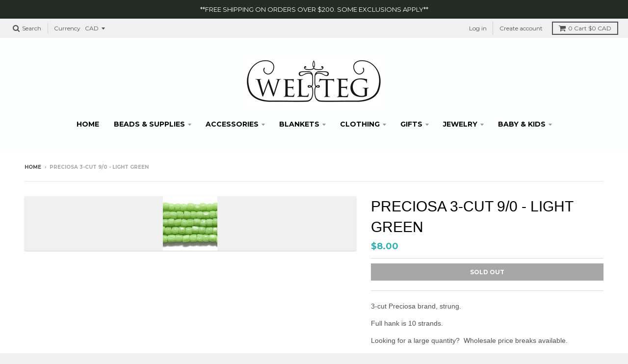

--- FILE ---
content_type: text/html; charset=utf-8
request_url: https://welteg.com/products/light-green-3-cut-9-0
body_size: 27833
content:
<!doctype html>
<!--[if IE 8]><html class="no-js lt-ie9" lang="en"> <![endif]-->
<!--[if IE 9 ]><html class="ie9 no-js"> <![endif]-->
<!--[if (gt IE 9)|!(IE)]><!--> <html class="no-js" lang="en"> <!--<![endif]-->
<head>
  <meta charset="utf-8">
  <meta http-equiv="X-UA-Compatible" content="IE=edge,chrome=1">
  <link rel="canonical" href="https://welteg.com/products/light-green-3-cut-9-0">
  <meta name="viewport" content="width=device-width,initial-scale=1">
  <meta name="theme-color" content="#34b0b0">

  

  <title>
    Preciosa 3-cut 9/0 - Light Green &ndash; Welteg
  </title>

  
    <meta name="description" content="3-cut Preciosa brand, strung.   Full hank is 10 strands. Looking for a large quantity?  Wholesale price breaks available.">
  

  
<meta property="og:site_name" content="Welteg">
<meta property="og:url" content="https://welteg.com/products/light-green-3-cut-9-0">
<meta property="og:title" content="Preciosa 3-cut 9/0 - Light Green">
<meta property="og:type" content="product">
<meta property="og:description" content="3-cut Preciosa brand, strung.   Full hank is 10 strands. Looking for a large quantity?  Wholesale price breaks available."><meta property="og:price:amount" content="8.00">
  <meta property="og:price:currency" content="CAD"><meta property="og:image" content="http://welteg.com/cdn/shop/products/light_green_opaque_1024x1024.jpg?v=1583621426">
<meta property="og:image:secure_url" content="https://welteg.com/cdn/shop/products/light_green_opaque_1024x1024.jpg?v=1583621426">

<meta name="twitter:site" content="@">
<meta name="twitter:card" content="summary_large_image">
<meta name="twitter:title" content="Preciosa 3-cut 9/0 - Light Green">
<meta name="twitter:description" content="3-cut Preciosa brand, strung.   Full hank is 10 strands. Looking for a large quantity?  Wholesale price breaks available.">


  <script>window.performance && window.performance.mark && window.performance.mark('shopify.content_for_header.start');</script><meta id="shopify-digital-wallet" name="shopify-digital-wallet" content="/17904767/digital_wallets/dialog">
<meta name="shopify-checkout-api-token" content="c94f89ada4650872132015f16bbd1c49">
<meta id="in-context-paypal-metadata" data-shop-id="17904767" data-venmo-supported="false" data-environment="production" data-locale="en_US" data-paypal-v4="true" data-currency="CAD">
<link rel="alternate" type="application/json+oembed" href="https://welteg.com/products/light-green-3-cut-9-0.oembed">
<script async="async" src="/checkouts/internal/preloads.js?locale=en-CA"></script>
<link rel="preconnect" href="https://shop.app" crossorigin="anonymous">
<script async="async" src="https://shop.app/checkouts/internal/preloads.js?locale=en-CA&shop_id=17904767" crossorigin="anonymous"></script>
<script id="apple-pay-shop-capabilities" type="application/json">{"shopId":17904767,"countryCode":"CA","currencyCode":"CAD","merchantCapabilities":["supports3DS"],"merchantId":"gid:\/\/shopify\/Shop\/17904767","merchantName":"Welteg","requiredBillingContactFields":["postalAddress","email","phone"],"requiredShippingContactFields":["postalAddress","email","phone"],"shippingType":"shipping","supportedNetworks":["visa","masterCard","amex","discover","interac","jcb"],"total":{"type":"pending","label":"Welteg","amount":"1.00"},"shopifyPaymentsEnabled":true,"supportsSubscriptions":true}</script>
<script id="shopify-features" type="application/json">{"accessToken":"c94f89ada4650872132015f16bbd1c49","betas":["rich-media-storefront-analytics"],"domain":"welteg.com","predictiveSearch":true,"shopId":17904767,"locale":"en"}</script>
<script>var Shopify = Shopify || {};
Shopify.shop = "welteg.myshopify.com";
Shopify.locale = "en";
Shopify.currency = {"active":"CAD","rate":"1.0"};
Shopify.country = "CA";
Shopify.theme = {"name":"Good Copy of District","id":79723593862,"schema_name":"District","schema_version":"2.4.1","theme_store_id":735,"role":"main"};
Shopify.theme.handle = "null";
Shopify.theme.style = {"id":null,"handle":null};
Shopify.cdnHost = "welteg.com/cdn";
Shopify.routes = Shopify.routes || {};
Shopify.routes.root = "/";</script>
<script type="module">!function(o){(o.Shopify=o.Shopify||{}).modules=!0}(window);</script>
<script>!function(o){function n(){var o=[];function n(){o.push(Array.prototype.slice.apply(arguments))}return n.q=o,n}var t=o.Shopify=o.Shopify||{};t.loadFeatures=n(),t.autoloadFeatures=n()}(window);</script>
<script>
  window.ShopifyPay = window.ShopifyPay || {};
  window.ShopifyPay.apiHost = "shop.app\/pay";
  window.ShopifyPay.redirectState = null;
</script>
<script id="shop-js-analytics" type="application/json">{"pageType":"product"}</script>
<script defer="defer" async type="module" src="//welteg.com/cdn/shopifycloud/shop-js/modules/v2/client.init-shop-cart-sync_IZsNAliE.en.esm.js"></script>
<script defer="defer" async type="module" src="//welteg.com/cdn/shopifycloud/shop-js/modules/v2/chunk.common_0OUaOowp.esm.js"></script>
<script type="module">
  await import("//welteg.com/cdn/shopifycloud/shop-js/modules/v2/client.init-shop-cart-sync_IZsNAliE.en.esm.js");
await import("//welteg.com/cdn/shopifycloud/shop-js/modules/v2/chunk.common_0OUaOowp.esm.js");

  window.Shopify.SignInWithShop?.initShopCartSync?.({"fedCMEnabled":true,"windoidEnabled":true});

</script>
<script>
  window.Shopify = window.Shopify || {};
  if (!window.Shopify.featureAssets) window.Shopify.featureAssets = {};
  window.Shopify.featureAssets['shop-js'] = {"shop-cart-sync":["modules/v2/client.shop-cart-sync_DLOhI_0X.en.esm.js","modules/v2/chunk.common_0OUaOowp.esm.js"],"init-fed-cm":["modules/v2/client.init-fed-cm_C6YtU0w6.en.esm.js","modules/v2/chunk.common_0OUaOowp.esm.js"],"shop-button":["modules/v2/client.shop-button_BCMx7GTG.en.esm.js","modules/v2/chunk.common_0OUaOowp.esm.js"],"shop-cash-offers":["modules/v2/client.shop-cash-offers_BT26qb5j.en.esm.js","modules/v2/chunk.common_0OUaOowp.esm.js","modules/v2/chunk.modal_CGo_dVj3.esm.js"],"init-windoid":["modules/v2/client.init-windoid_B9PkRMql.en.esm.js","modules/v2/chunk.common_0OUaOowp.esm.js"],"init-shop-email-lookup-coordinator":["modules/v2/client.init-shop-email-lookup-coordinator_DZkqjsbU.en.esm.js","modules/v2/chunk.common_0OUaOowp.esm.js"],"shop-toast-manager":["modules/v2/client.shop-toast-manager_Di2EnuM7.en.esm.js","modules/v2/chunk.common_0OUaOowp.esm.js"],"shop-login-button":["modules/v2/client.shop-login-button_BtqW_SIO.en.esm.js","modules/v2/chunk.common_0OUaOowp.esm.js","modules/v2/chunk.modal_CGo_dVj3.esm.js"],"avatar":["modules/v2/client.avatar_BTnouDA3.en.esm.js"],"pay-button":["modules/v2/client.pay-button_CWa-C9R1.en.esm.js","modules/v2/chunk.common_0OUaOowp.esm.js"],"init-shop-cart-sync":["modules/v2/client.init-shop-cart-sync_IZsNAliE.en.esm.js","modules/v2/chunk.common_0OUaOowp.esm.js"],"init-customer-accounts":["modules/v2/client.init-customer-accounts_DenGwJTU.en.esm.js","modules/v2/client.shop-login-button_BtqW_SIO.en.esm.js","modules/v2/chunk.common_0OUaOowp.esm.js","modules/v2/chunk.modal_CGo_dVj3.esm.js"],"init-shop-for-new-customer-accounts":["modules/v2/client.init-shop-for-new-customer-accounts_JdHXxpS9.en.esm.js","modules/v2/client.shop-login-button_BtqW_SIO.en.esm.js","modules/v2/chunk.common_0OUaOowp.esm.js","modules/v2/chunk.modal_CGo_dVj3.esm.js"],"init-customer-accounts-sign-up":["modules/v2/client.init-customer-accounts-sign-up_D6__K_p8.en.esm.js","modules/v2/client.shop-login-button_BtqW_SIO.en.esm.js","modules/v2/chunk.common_0OUaOowp.esm.js","modules/v2/chunk.modal_CGo_dVj3.esm.js"],"checkout-modal":["modules/v2/client.checkout-modal_C_ZQDY6s.en.esm.js","modules/v2/chunk.common_0OUaOowp.esm.js","modules/v2/chunk.modal_CGo_dVj3.esm.js"],"shop-follow-button":["modules/v2/client.shop-follow-button_XetIsj8l.en.esm.js","modules/v2/chunk.common_0OUaOowp.esm.js","modules/v2/chunk.modal_CGo_dVj3.esm.js"],"lead-capture":["modules/v2/client.lead-capture_DvA72MRN.en.esm.js","modules/v2/chunk.common_0OUaOowp.esm.js","modules/v2/chunk.modal_CGo_dVj3.esm.js"],"shop-login":["modules/v2/client.shop-login_ClXNxyh6.en.esm.js","modules/v2/chunk.common_0OUaOowp.esm.js","modules/v2/chunk.modal_CGo_dVj3.esm.js"],"payment-terms":["modules/v2/client.payment-terms_CNlwjfZz.en.esm.js","modules/v2/chunk.common_0OUaOowp.esm.js","modules/v2/chunk.modal_CGo_dVj3.esm.js"]};
</script>
<script id="__st">var __st={"a":17904767,"offset":-14400,"reqid":"b803016d-78cf-4889-8ba4-95acdf23b5ef-1768380615","pageurl":"welteg.com\/products\/light-green-3-cut-9-0","u":"87bb45ac634a","p":"product","rtyp":"product","rid":4419531079814};</script>
<script>window.ShopifyPaypalV4VisibilityTracking = true;</script>
<script id="captcha-bootstrap">!function(){'use strict';const t='contact',e='account',n='new_comment',o=[[t,t],['blogs',n],['comments',n],[t,'customer']],c=[[e,'customer_login'],[e,'guest_login'],[e,'recover_customer_password'],[e,'create_customer']],r=t=>t.map((([t,e])=>`form[action*='/${t}']:not([data-nocaptcha='true']) input[name='form_type'][value='${e}']`)).join(','),a=t=>()=>t?[...document.querySelectorAll(t)].map((t=>t.form)):[];function s(){const t=[...o],e=r(t);return a(e)}const i='password',u='form_key',d=['recaptcha-v3-token','g-recaptcha-response','h-captcha-response',i],f=()=>{try{return window.sessionStorage}catch{return}},m='__shopify_v',_=t=>t.elements[u];function p(t,e,n=!1){try{const o=window.sessionStorage,c=JSON.parse(o.getItem(e)),{data:r}=function(t){const{data:e,action:n}=t;return t[m]||n?{data:e,action:n}:{data:t,action:n}}(c);for(const[e,n]of Object.entries(r))t.elements[e]&&(t.elements[e].value=n);n&&o.removeItem(e)}catch(o){console.error('form repopulation failed',{error:o})}}const l='form_type',E='cptcha';function T(t){t.dataset[E]=!0}const w=window,h=w.document,L='Shopify',v='ce_forms',y='captcha';let A=!1;((t,e)=>{const n=(g='f06e6c50-85a8-45c8-87d0-21a2b65856fe',I='https://cdn.shopify.com/shopifycloud/storefront-forms-hcaptcha/ce_storefront_forms_captcha_hcaptcha.v1.5.2.iife.js',D={infoText:'Protected by hCaptcha',privacyText:'Privacy',termsText:'Terms'},(t,e,n)=>{const o=w[L][v],c=o.bindForm;if(c)return c(t,g,e,D).then(n);var r;o.q.push([[t,g,e,D],n]),r=I,A||(h.body.append(Object.assign(h.createElement('script'),{id:'captcha-provider',async:!0,src:r})),A=!0)});var g,I,D;w[L]=w[L]||{},w[L][v]=w[L][v]||{},w[L][v].q=[],w[L][y]=w[L][y]||{},w[L][y].protect=function(t,e){n(t,void 0,e),T(t)},Object.freeze(w[L][y]),function(t,e,n,w,h,L){const[v,y,A,g]=function(t,e,n){const i=e?o:[],u=t?c:[],d=[...i,...u],f=r(d),m=r(i),_=r(d.filter((([t,e])=>n.includes(e))));return[a(f),a(m),a(_),s()]}(w,h,L),I=t=>{const e=t.target;return e instanceof HTMLFormElement?e:e&&e.form},D=t=>v().includes(t);t.addEventListener('submit',(t=>{const e=I(t);if(!e)return;const n=D(e)&&!e.dataset.hcaptchaBound&&!e.dataset.recaptchaBound,o=_(e),c=g().includes(e)&&(!o||!o.value);(n||c)&&t.preventDefault(),c&&!n&&(function(t){try{if(!f())return;!function(t){const e=f();if(!e)return;const n=_(t);if(!n)return;const o=n.value;o&&e.removeItem(o)}(t);const e=Array.from(Array(32),(()=>Math.random().toString(36)[2])).join('');!function(t,e){_(t)||t.append(Object.assign(document.createElement('input'),{type:'hidden',name:u})),t.elements[u].value=e}(t,e),function(t,e){const n=f();if(!n)return;const o=[...t.querySelectorAll(`input[type='${i}']`)].map((({name:t})=>t)),c=[...d,...o],r={};for(const[a,s]of new FormData(t).entries())c.includes(a)||(r[a]=s);n.setItem(e,JSON.stringify({[m]:1,action:t.action,data:r}))}(t,e)}catch(e){console.error('failed to persist form',e)}}(e),e.submit())}));const S=(t,e)=>{t&&!t.dataset[E]&&(n(t,e.some((e=>e===t))),T(t))};for(const o of['focusin','change'])t.addEventListener(o,(t=>{const e=I(t);D(e)&&S(e,y())}));const B=e.get('form_key'),M=e.get(l),P=B&&M;t.addEventListener('DOMContentLoaded',(()=>{const t=y();if(P)for(const e of t)e.elements[l].value===M&&p(e,B);[...new Set([...A(),...v().filter((t=>'true'===t.dataset.shopifyCaptcha))])].forEach((e=>S(e,t)))}))}(h,new URLSearchParams(w.location.search),n,t,e,['guest_login'])})(!0,!0)}();</script>
<script integrity="sha256-4kQ18oKyAcykRKYeNunJcIwy7WH5gtpwJnB7kiuLZ1E=" data-source-attribution="shopify.loadfeatures" defer="defer" src="//welteg.com/cdn/shopifycloud/storefront/assets/storefront/load_feature-a0a9edcb.js" crossorigin="anonymous"></script>
<script crossorigin="anonymous" defer="defer" src="//welteg.com/cdn/shopifycloud/storefront/assets/shopify_pay/storefront-65b4c6d7.js?v=20250812"></script>
<script data-source-attribution="shopify.dynamic_checkout.dynamic.init">var Shopify=Shopify||{};Shopify.PaymentButton=Shopify.PaymentButton||{isStorefrontPortableWallets:!0,init:function(){window.Shopify.PaymentButton.init=function(){};var t=document.createElement("script");t.src="https://welteg.com/cdn/shopifycloud/portable-wallets/latest/portable-wallets.en.js",t.type="module",document.head.appendChild(t)}};
</script>
<script data-source-attribution="shopify.dynamic_checkout.buyer_consent">
  function portableWalletsHideBuyerConsent(e){var t=document.getElementById("shopify-buyer-consent"),n=document.getElementById("shopify-subscription-policy-button");t&&n&&(t.classList.add("hidden"),t.setAttribute("aria-hidden","true"),n.removeEventListener("click",e))}function portableWalletsShowBuyerConsent(e){var t=document.getElementById("shopify-buyer-consent"),n=document.getElementById("shopify-subscription-policy-button");t&&n&&(t.classList.remove("hidden"),t.removeAttribute("aria-hidden"),n.addEventListener("click",e))}window.Shopify?.PaymentButton&&(window.Shopify.PaymentButton.hideBuyerConsent=portableWalletsHideBuyerConsent,window.Shopify.PaymentButton.showBuyerConsent=portableWalletsShowBuyerConsent);
</script>
<script data-source-attribution="shopify.dynamic_checkout.cart.bootstrap">document.addEventListener("DOMContentLoaded",(function(){function t(){return document.querySelector("shopify-accelerated-checkout-cart, shopify-accelerated-checkout")}if(t())Shopify.PaymentButton.init();else{new MutationObserver((function(e,n){t()&&(Shopify.PaymentButton.init(),n.disconnect())})).observe(document.body,{childList:!0,subtree:!0})}}));
</script>
<link id="shopify-accelerated-checkout-styles" rel="stylesheet" media="screen" href="https://welteg.com/cdn/shopifycloud/portable-wallets/latest/accelerated-checkout-backwards-compat.css" crossorigin="anonymous">
<style id="shopify-accelerated-checkout-cart">
        #shopify-buyer-consent {
  margin-top: 1em;
  display: inline-block;
  width: 100%;
}

#shopify-buyer-consent.hidden {
  display: none;
}

#shopify-subscription-policy-button {
  background: none;
  border: none;
  padding: 0;
  text-decoration: underline;
  font-size: inherit;
  cursor: pointer;
}

#shopify-subscription-policy-button::before {
  box-shadow: none;
}

      </style>

<script>window.performance && window.performance.mark && window.performance.mark('shopify.content_for_header.end');</script>

  
  
  

  
  
  
  
  
    <link href="//fonts.googleapis.com/css?family=Montserrat:400,700|" rel="stylesheet" type="text/css" media="all" />
  


  <link href="//welteg.com/cdn/shop/t/8/assets/theme.scss.css?v=129749858352458138901699472080" rel="stylesheet" type="text/css" media="all" />

  

  <!-- /snippets/oldIE-js.liquid -->


<!--[if lt IE 9]>

<script src="//cdnjs.cloudflare.com/ajax/libs/html5shiv/3.7.2/html5shiv.min.js" type="text/javascript"></script>
<script src="//welteg.com/cdn/shop/t/8/assets/respond.min.js?v=52248677837542619231580658691" type="text/javascript"></script>
<link href="//welteg.com/cdn/shop/t/8/assets/respond-proxy.html" id="respond-proxy" rel="respond-proxy" />
<link href="//welteg.com/search?q=820ad2fbb1f5291477e266b9b444e4c1" id="respond-redirect" rel="respond-redirect" />
<script src="//welteg.com/search?q=820ad2fbb1f5291477e266b9b444e4c1" type="text/javascript"></script>
<![endif]-->

  <script>
    window.StyleHatch = window.StyleHatch || {};
    StyleHatch.currencyFormat = "${{amount}}";
    StyleHatch.Strings = {
      instagramAddToken: "Add your Instagram access token.",
      instagramInvalidToken: "The Instagram access token is invalid. Check to make sure you added the complete token.",
      instagramRateLimitToken: "Your store is currently over Instagram\u0026#39;s rate limit. Contact Style Hatch support for details.",
      addToCart: "Add to Cart",
      soldOut: "Sold Out"
    }
    StyleHatch.ajaxCartEnable = true;
    // Post defer
    window.addEventListener('DOMContentLoaded', function() {
      (function( $ ) {
      

      
      
      })(jq223);
    });
    document.documentElement.className = document.documentElement.className.replace('no-js', 'js');
  </script>

  <script type="text/javascript">
    window.lazySizesConfig = window.lazySizesConfig || {};
    window.lazySizesConfig.expand = 1200;
    window.lazySizesConfig.loadMode = 3;
  </script>
  <!--[if (gt IE 9)|!(IE)]><!--><script src="//welteg.com/cdn/shop/t/8/assets/lazysizes.min.js?v=18864737905805455751580658690" async="async"></script><!--<![endif]-->
  <!--[if lte IE 9]><script src="//welteg.com/cdn/shop/t/8/assets/lazysizes.min.js?v=18864737905805455751580658690"></script><![endif]-->
  <!--[if (gt IE 9)|!(IE)]><!--><script src="//welteg.com/cdn/shop/t/8/assets/vendor.js?v=33017147095501145641580658695" defer="defer"></script><!--<![endif]-->
  <!--[if lte IE 9]><script src="//welteg.com/cdn/shop/t/8/assets/vendor.js?v=33017147095501145641580658695"></script><![endif]-->
  
    <script>
StyleHatch.currencyConverter = true;
StyleHatch.shopCurrency = 'CAD';
StyleHatch.defaultCurrency = 'CAD';
// Formatting
StyleHatch.currencyConverterFormat = 'money_with_currency_format';
StyleHatch.moneyWithCurrencyFormat = "${{amount}} CAD";
StyleHatch.moneyFormat = "${{amount}}";
</script>
<!--[if (gt IE 9)|!(IE)]><!--><script src="//cdn.shopify.com/s/javascripts/currencies.js" defer="defer"></script><!--<![endif]-->
<!--[if lte IE 9]><script src="//cdn.shopify.com/s/javascripts/currencies.js"></script><![endif]-->
<!--[if (gt IE 9)|!(IE)]><!--><script src="//welteg.com/cdn/shop/t/8/assets/jquery.currencies.min.js?v=152637954936623000011580658689" defer="defer"></script><!--<![endif]-->
<!--[if lte IE 9]><script src="//welteg.com/cdn/shop/t/8/assets/jquery.currencies.min.js?v=152637954936623000011580658689"></script><![endif]-->

  
  <!--[if (gt IE 9)|!(IE)]><!--><script src="//welteg.com/cdn/shop/t/8/assets/theme.min.js?v=184416381356903146781580658693" defer="defer"></script><!--<![endif]-->
  <!--[if lte IE 9]><script src="//welteg.com/cdn/shop/t/8/assets/theme.min.js?v=184416381356903146781580658693"></script><![endif]-->

<!-- BEGIN app block: shopify://apps/bm-country-blocker-ip-blocker/blocks/boostmark-blocker/bf9db4b9-be4b-45e1-8127-bbcc07d93e7e -->

  <script src="https://cdn.shopify.com/extensions/019b300f-1323-7b7a-bda2-a589132c3189/boostymark-regionblock-71/assets/blocker.js?v=4&shop=welteg.myshopify.com" async></script>
  <script src="https://cdn.shopify.com/extensions/019b300f-1323-7b7a-bda2-a589132c3189/boostymark-regionblock-71/assets/jk4ukh.js?c=6&shop=welteg.myshopify.com" async></script>

  
    <script async>
      function _0x3f8f(_0x223ce8,_0x21bbeb){var _0x6fb9ec=_0x6fb9();return _0x3f8f=function(_0x3f8f82,_0x5dbe6e){_0x3f8f82=_0x3f8f82-0x191;var _0x51bf69=_0x6fb9ec[_0x3f8f82];return _0x51bf69;},_0x3f8f(_0x223ce8,_0x21bbeb);}(function(_0x4724fe,_0xeb51bb){var _0x47dea2=_0x3f8f,_0x141c8b=_0x4724fe();while(!![]){try{var _0x4a9abe=parseInt(_0x47dea2(0x1af))/0x1*(-parseInt(_0x47dea2(0x1aa))/0x2)+-parseInt(_0x47dea2(0x1a7))/0x3*(parseInt(_0x47dea2(0x192))/0x4)+parseInt(_0x47dea2(0x1a3))/0x5*(parseInt(_0x47dea2(0x1a6))/0x6)+-parseInt(_0x47dea2(0x19d))/0x7*(-parseInt(_0x47dea2(0x191))/0x8)+-parseInt(_0x47dea2(0x1a4))/0x9*(parseInt(_0x47dea2(0x196))/0xa)+-parseInt(_0x47dea2(0x1a0))/0xb+parseInt(_0x47dea2(0x198))/0xc;if(_0x4a9abe===_0xeb51bb)break;else _0x141c8b['push'](_0x141c8b['shift']());}catch(_0x5bdae7){_0x141c8b['push'](_0x141c8b['shift']());}}}(_0x6fb9,0x2b917),function e(){var _0x379294=_0x3f8f;window[_0x379294(0x19f)]=![];var _0x59af3b=new MutationObserver(function(_0x10185c){var _0x39bea0=_0x379294;_0x10185c[_0x39bea0(0x19b)](function(_0x486a2e){var _0x1ea3a0=_0x39bea0;_0x486a2e['addedNodes'][_0x1ea3a0(0x19b)](function(_0x1880c1){var _0x37d441=_0x1ea3a0;if(_0x1880c1[_0x37d441(0x193)]===_0x37d441(0x19c)&&window[_0x37d441(0x19f)]==![]){var _0x64f391=_0x1880c1['textContent']||_0x1880c1[_0x37d441(0x19e)];_0x64f391[_0x37d441(0x1ad)](_0x37d441(0x1ab))&&(window[_0x37d441(0x19f)]=!![],window['_bm_blocked_script']=_0x64f391,_0x1880c1[_0x37d441(0x194)][_0x37d441(0x1a2)](_0x1880c1),_0x59af3b[_0x37d441(0x195)]());}});});});_0x59af3b[_0x379294(0x1a9)](document[_0x379294(0x1a5)],{'childList':!![],'subtree':!![]}),setTimeout(()=>{var _0x43bd71=_0x379294;if(!window[_0x43bd71(0x1ae)]&&window['_bm_blocked']){var _0x4f89e0=document[_0x43bd71(0x1a8)](_0x43bd71(0x19a));_0x4f89e0[_0x43bd71(0x1ac)]=_0x43bd71(0x197),_0x4f89e0[_0x43bd71(0x1a1)]=window['_bm_blocked_script'],document[_0x43bd71(0x199)]['appendChild'](_0x4f89e0);}},0x2ee0);}());function _0x6fb9(){var _0x432d5b=['head','script','forEach','SCRIPT','7fPmGqS','src','_bm_blocked','1276902CZtaAd','textContent','removeChild','5xRSprd','513qTrjgw','documentElement','1459980yoQzSv','6QRCLrj','createElement','observe','33750bDyRAA','var\x20customDocumentWrite\x20=\x20function(content)','className','includes','bmExtension','11ecERGS','2776368sDqaNF','444776RGnQWH','nodeName','parentNode','disconnect','25720cFqzCY','analytics','3105336gpytKO'];_0x6fb9=function(){return _0x432d5b;};return _0x6fb9();}
    </script>
  

  

  
    <script async>
      !function(){var t;new MutationObserver(function(t,e){if(document.body&&(e.disconnect(),!window.bmExtension)){let i=document.createElement('div');i.id='bm-preload-mask',i.style.cssText='position: fixed !important; top: 0 !important; left: 0 !important; width: 100% !important; height: 100% !important; background-color: white !important; z-index: 2147483647 !important; display: block !important;',document.body.appendChild(i),setTimeout(function(){i.parentNode&&i.parentNode.removeChild(i);},1e4);}}).observe(document.documentElement,{childList:!0,subtree:!0});}();
    </script>
  

  

  













<!-- END app block --><link href="https://monorail-edge.shopifysvc.com" rel="dns-prefetch">
<script>(function(){if ("sendBeacon" in navigator && "performance" in window) {try {var session_token_from_headers = performance.getEntriesByType('navigation')[0].serverTiming.find(x => x.name == '_s').description;} catch {var session_token_from_headers = undefined;}var session_cookie_matches = document.cookie.match(/_shopify_s=([^;]*)/);var session_token_from_cookie = session_cookie_matches && session_cookie_matches.length === 2 ? session_cookie_matches[1] : "";var session_token = session_token_from_headers || session_token_from_cookie || "";function handle_abandonment_event(e) {var entries = performance.getEntries().filter(function(entry) {return /monorail-edge.shopifysvc.com/.test(entry.name);});if (!window.abandonment_tracked && entries.length === 0) {window.abandonment_tracked = true;var currentMs = Date.now();var navigation_start = performance.timing.navigationStart;var payload = {shop_id: 17904767,url: window.location.href,navigation_start,duration: currentMs - navigation_start,session_token,page_type: "product"};window.navigator.sendBeacon("https://monorail-edge.shopifysvc.com/v1/produce", JSON.stringify({schema_id: "online_store_buyer_site_abandonment/1.1",payload: payload,metadata: {event_created_at_ms: currentMs,event_sent_at_ms: currentMs}}));}}window.addEventListener('pagehide', handle_abandonment_event);}}());</script>
<script id="web-pixels-manager-setup">(function e(e,d,r,n,o){if(void 0===o&&(o={}),!Boolean(null===(a=null===(i=window.Shopify)||void 0===i?void 0:i.analytics)||void 0===a?void 0:a.replayQueue)){var i,a;window.Shopify=window.Shopify||{};var t=window.Shopify;t.analytics=t.analytics||{};var s=t.analytics;s.replayQueue=[],s.publish=function(e,d,r){return s.replayQueue.push([e,d,r]),!0};try{self.performance.mark("wpm:start")}catch(e){}var l=function(){var e={modern:/Edge?\/(1{2}[4-9]|1[2-9]\d|[2-9]\d{2}|\d{4,})\.\d+(\.\d+|)|Firefox\/(1{2}[4-9]|1[2-9]\d|[2-9]\d{2}|\d{4,})\.\d+(\.\d+|)|Chrom(ium|e)\/(9{2}|\d{3,})\.\d+(\.\d+|)|(Maci|X1{2}).+ Version\/(15\.\d+|(1[6-9]|[2-9]\d|\d{3,})\.\d+)([,.]\d+|)( \(\w+\)|)( Mobile\/\w+|) Safari\/|Chrome.+OPR\/(9{2}|\d{3,})\.\d+\.\d+|(CPU[ +]OS|iPhone[ +]OS|CPU[ +]iPhone|CPU IPhone OS|CPU iPad OS)[ +]+(15[._]\d+|(1[6-9]|[2-9]\d|\d{3,})[._]\d+)([._]\d+|)|Android:?[ /-](13[3-9]|1[4-9]\d|[2-9]\d{2}|\d{4,})(\.\d+|)(\.\d+|)|Android.+Firefox\/(13[5-9]|1[4-9]\d|[2-9]\d{2}|\d{4,})\.\d+(\.\d+|)|Android.+Chrom(ium|e)\/(13[3-9]|1[4-9]\d|[2-9]\d{2}|\d{4,})\.\d+(\.\d+|)|SamsungBrowser\/([2-9]\d|\d{3,})\.\d+/,legacy:/Edge?\/(1[6-9]|[2-9]\d|\d{3,})\.\d+(\.\d+|)|Firefox\/(5[4-9]|[6-9]\d|\d{3,})\.\d+(\.\d+|)|Chrom(ium|e)\/(5[1-9]|[6-9]\d|\d{3,})\.\d+(\.\d+|)([\d.]+$|.*Safari\/(?![\d.]+ Edge\/[\d.]+$))|(Maci|X1{2}).+ Version\/(10\.\d+|(1[1-9]|[2-9]\d|\d{3,})\.\d+)([,.]\d+|)( \(\w+\)|)( Mobile\/\w+|) Safari\/|Chrome.+OPR\/(3[89]|[4-9]\d|\d{3,})\.\d+\.\d+|(CPU[ +]OS|iPhone[ +]OS|CPU[ +]iPhone|CPU IPhone OS|CPU iPad OS)[ +]+(10[._]\d+|(1[1-9]|[2-9]\d|\d{3,})[._]\d+)([._]\d+|)|Android:?[ /-](13[3-9]|1[4-9]\d|[2-9]\d{2}|\d{4,})(\.\d+|)(\.\d+|)|Mobile Safari.+OPR\/([89]\d|\d{3,})\.\d+\.\d+|Android.+Firefox\/(13[5-9]|1[4-9]\d|[2-9]\d{2}|\d{4,})\.\d+(\.\d+|)|Android.+Chrom(ium|e)\/(13[3-9]|1[4-9]\d|[2-9]\d{2}|\d{4,})\.\d+(\.\d+|)|Android.+(UC? ?Browser|UCWEB|U3)[ /]?(15\.([5-9]|\d{2,})|(1[6-9]|[2-9]\d|\d{3,})\.\d+)\.\d+|SamsungBrowser\/(5\.\d+|([6-9]|\d{2,})\.\d+)|Android.+MQ{2}Browser\/(14(\.(9|\d{2,})|)|(1[5-9]|[2-9]\d|\d{3,})(\.\d+|))(\.\d+|)|K[Aa][Ii]OS\/(3\.\d+|([4-9]|\d{2,})\.\d+)(\.\d+|)/},d=e.modern,r=e.legacy,n=navigator.userAgent;return n.match(d)?"modern":n.match(r)?"legacy":"unknown"}(),u="modern"===l?"modern":"legacy",c=(null!=n?n:{modern:"",legacy:""})[u],f=function(e){return[e.baseUrl,"/wpm","/b",e.hashVersion,"modern"===e.buildTarget?"m":"l",".js"].join("")}({baseUrl:d,hashVersion:r,buildTarget:u}),m=function(e){var d=e.version,r=e.bundleTarget,n=e.surface,o=e.pageUrl,i=e.monorailEndpoint;return{emit:function(e){var a=e.status,t=e.errorMsg,s=(new Date).getTime(),l=JSON.stringify({metadata:{event_sent_at_ms:s},events:[{schema_id:"web_pixels_manager_load/3.1",payload:{version:d,bundle_target:r,page_url:o,status:a,surface:n,error_msg:t},metadata:{event_created_at_ms:s}}]});if(!i)return console&&console.warn&&console.warn("[Web Pixels Manager] No Monorail endpoint provided, skipping logging."),!1;try{return self.navigator.sendBeacon.bind(self.navigator)(i,l)}catch(e){}var u=new XMLHttpRequest;try{return u.open("POST",i,!0),u.setRequestHeader("Content-Type","text/plain"),u.send(l),!0}catch(e){return console&&console.warn&&console.warn("[Web Pixels Manager] Got an unhandled error while logging to Monorail."),!1}}}}({version:r,bundleTarget:l,surface:e.surface,pageUrl:self.location.href,monorailEndpoint:e.monorailEndpoint});try{o.browserTarget=l,function(e){var d=e.src,r=e.async,n=void 0===r||r,o=e.onload,i=e.onerror,a=e.sri,t=e.scriptDataAttributes,s=void 0===t?{}:t,l=document.createElement("script"),u=document.querySelector("head"),c=document.querySelector("body");if(l.async=n,l.src=d,a&&(l.integrity=a,l.crossOrigin="anonymous"),s)for(var f in s)if(Object.prototype.hasOwnProperty.call(s,f))try{l.dataset[f]=s[f]}catch(e){}if(o&&l.addEventListener("load",o),i&&l.addEventListener("error",i),u)u.appendChild(l);else{if(!c)throw new Error("Did not find a head or body element to append the script");c.appendChild(l)}}({src:f,async:!0,onload:function(){if(!function(){var e,d;return Boolean(null===(d=null===(e=window.Shopify)||void 0===e?void 0:e.analytics)||void 0===d?void 0:d.initialized)}()){var d=window.webPixelsManager.init(e)||void 0;if(d){var r=window.Shopify.analytics;r.replayQueue.forEach((function(e){var r=e[0],n=e[1],o=e[2];d.publishCustomEvent(r,n,o)})),r.replayQueue=[],r.publish=d.publishCustomEvent,r.visitor=d.visitor,r.initialized=!0}}},onerror:function(){return m.emit({status:"failed",errorMsg:"".concat(f," has failed to load")})},sri:function(e){var d=/^sha384-[A-Za-z0-9+/=]+$/;return"string"==typeof e&&d.test(e)}(c)?c:"",scriptDataAttributes:o}),m.emit({status:"loading"})}catch(e){m.emit({status:"failed",errorMsg:(null==e?void 0:e.message)||"Unknown error"})}}})({shopId: 17904767,storefrontBaseUrl: "https://welteg.com",extensionsBaseUrl: "https://extensions.shopifycdn.com/cdn/shopifycloud/web-pixels-manager",monorailEndpoint: "https://monorail-edge.shopifysvc.com/unstable/produce_batch",surface: "storefront-renderer",enabledBetaFlags: ["2dca8a86","a0d5f9d2"],webPixelsConfigList: [{"id":"shopify-app-pixel","configuration":"{}","eventPayloadVersion":"v1","runtimeContext":"STRICT","scriptVersion":"0450","apiClientId":"shopify-pixel","type":"APP","privacyPurposes":["ANALYTICS","MARKETING"]},{"id":"shopify-custom-pixel","eventPayloadVersion":"v1","runtimeContext":"LAX","scriptVersion":"0450","apiClientId":"shopify-pixel","type":"CUSTOM","privacyPurposes":["ANALYTICS","MARKETING"]}],isMerchantRequest: false,initData: {"shop":{"name":"Welteg","paymentSettings":{"currencyCode":"CAD"},"myshopifyDomain":"welteg.myshopify.com","countryCode":"CA","storefrontUrl":"https:\/\/welteg.com"},"customer":null,"cart":null,"checkout":null,"productVariants":[{"price":{"amount":8.0,"currencyCode":"CAD"},"product":{"title":"Preciosa 3-cut 9\/0 - Light Green","vendor":"Shipwreck","id":"4419531079814","untranslatedTitle":"Preciosa 3-cut 9\/0 - Light Green","url":"\/products\/light-green-3-cut-9-0","type":"3 cut size 9\/0"},"id":"31442715672710","image":{"src":"\/\/welteg.com\/cdn\/shop\/products\/light_green_opaque.jpg?v=1583621426"},"sku":"004001195123","title":"Default Title","untranslatedTitle":"Default Title"}],"purchasingCompany":null},},"https://welteg.com/cdn","7cecd0b6w90c54c6cpe92089d5m57a67346",{"modern":"","legacy":""},{"shopId":"17904767","storefrontBaseUrl":"https:\/\/welteg.com","extensionBaseUrl":"https:\/\/extensions.shopifycdn.com\/cdn\/shopifycloud\/web-pixels-manager","surface":"storefront-renderer","enabledBetaFlags":"[\"2dca8a86\", \"a0d5f9d2\"]","isMerchantRequest":"false","hashVersion":"7cecd0b6w90c54c6cpe92089d5m57a67346","publish":"custom","events":"[[\"page_viewed\",{}],[\"product_viewed\",{\"productVariant\":{\"price\":{\"amount\":8.0,\"currencyCode\":\"CAD\"},\"product\":{\"title\":\"Preciosa 3-cut 9\/0 - Light Green\",\"vendor\":\"Shipwreck\",\"id\":\"4419531079814\",\"untranslatedTitle\":\"Preciosa 3-cut 9\/0 - Light Green\",\"url\":\"\/products\/light-green-3-cut-9-0\",\"type\":\"3 cut size 9\/0\"},\"id\":\"31442715672710\",\"image\":{\"src\":\"\/\/welteg.com\/cdn\/shop\/products\/light_green_opaque.jpg?v=1583621426\"},\"sku\":\"004001195123\",\"title\":\"Default Title\",\"untranslatedTitle\":\"Default Title\"}}]]"});</script><script>
  window.ShopifyAnalytics = window.ShopifyAnalytics || {};
  window.ShopifyAnalytics.meta = window.ShopifyAnalytics.meta || {};
  window.ShopifyAnalytics.meta.currency = 'CAD';
  var meta = {"product":{"id":4419531079814,"gid":"gid:\/\/shopify\/Product\/4419531079814","vendor":"Shipwreck","type":"3 cut size 9\/0","handle":"light-green-3-cut-9-0","variants":[{"id":31442715672710,"price":800,"name":"Preciosa 3-cut 9\/0 - Light Green","public_title":null,"sku":"004001195123"}],"remote":false},"page":{"pageType":"product","resourceType":"product","resourceId":4419531079814,"requestId":"b803016d-78cf-4889-8ba4-95acdf23b5ef-1768380615"}};
  for (var attr in meta) {
    window.ShopifyAnalytics.meta[attr] = meta[attr];
  }
</script>
<script class="analytics">
  (function () {
    var customDocumentWrite = function(content) {
      var jquery = null;

      if (window.jQuery) {
        jquery = window.jQuery;
      } else if (window.Checkout && window.Checkout.$) {
        jquery = window.Checkout.$;
      }

      if (jquery) {
        jquery('body').append(content);
      }
    };

    var hasLoggedConversion = function(token) {
      if (token) {
        return document.cookie.indexOf('loggedConversion=' + token) !== -1;
      }
      return false;
    }

    var setCookieIfConversion = function(token) {
      if (token) {
        var twoMonthsFromNow = new Date(Date.now());
        twoMonthsFromNow.setMonth(twoMonthsFromNow.getMonth() + 2);

        document.cookie = 'loggedConversion=' + token + '; expires=' + twoMonthsFromNow;
      }
    }

    var trekkie = window.ShopifyAnalytics.lib = window.trekkie = window.trekkie || [];
    if (trekkie.integrations) {
      return;
    }
    trekkie.methods = [
      'identify',
      'page',
      'ready',
      'track',
      'trackForm',
      'trackLink'
    ];
    trekkie.factory = function(method) {
      return function() {
        var args = Array.prototype.slice.call(arguments);
        args.unshift(method);
        trekkie.push(args);
        return trekkie;
      };
    };
    for (var i = 0; i < trekkie.methods.length; i++) {
      var key = trekkie.methods[i];
      trekkie[key] = trekkie.factory(key);
    }
    trekkie.load = function(config) {
      trekkie.config = config || {};
      trekkie.config.initialDocumentCookie = document.cookie;
      var first = document.getElementsByTagName('script')[0];
      var script = document.createElement('script');
      script.type = 'text/javascript';
      script.onerror = function(e) {
        var scriptFallback = document.createElement('script');
        scriptFallback.type = 'text/javascript';
        scriptFallback.onerror = function(error) {
                var Monorail = {
      produce: function produce(monorailDomain, schemaId, payload) {
        var currentMs = new Date().getTime();
        var event = {
          schema_id: schemaId,
          payload: payload,
          metadata: {
            event_created_at_ms: currentMs,
            event_sent_at_ms: currentMs
          }
        };
        return Monorail.sendRequest("https://" + monorailDomain + "/v1/produce", JSON.stringify(event));
      },
      sendRequest: function sendRequest(endpointUrl, payload) {
        // Try the sendBeacon API
        if (window && window.navigator && typeof window.navigator.sendBeacon === 'function' && typeof window.Blob === 'function' && !Monorail.isIos12()) {
          var blobData = new window.Blob([payload], {
            type: 'text/plain'
          });

          if (window.navigator.sendBeacon(endpointUrl, blobData)) {
            return true;
          } // sendBeacon was not successful

        } // XHR beacon

        var xhr = new XMLHttpRequest();

        try {
          xhr.open('POST', endpointUrl);
          xhr.setRequestHeader('Content-Type', 'text/plain');
          xhr.send(payload);
        } catch (e) {
          console.log(e);
        }

        return false;
      },
      isIos12: function isIos12() {
        return window.navigator.userAgent.lastIndexOf('iPhone; CPU iPhone OS 12_') !== -1 || window.navigator.userAgent.lastIndexOf('iPad; CPU OS 12_') !== -1;
      }
    };
    Monorail.produce('monorail-edge.shopifysvc.com',
      'trekkie_storefront_load_errors/1.1',
      {shop_id: 17904767,
      theme_id: 79723593862,
      app_name: "storefront",
      context_url: window.location.href,
      source_url: "//welteg.com/cdn/s/trekkie.storefront.55c6279c31a6628627b2ba1c5ff367020da294e2.min.js"});

        };
        scriptFallback.async = true;
        scriptFallback.src = '//welteg.com/cdn/s/trekkie.storefront.55c6279c31a6628627b2ba1c5ff367020da294e2.min.js';
        first.parentNode.insertBefore(scriptFallback, first);
      };
      script.async = true;
      script.src = '//welteg.com/cdn/s/trekkie.storefront.55c6279c31a6628627b2ba1c5ff367020da294e2.min.js';
      first.parentNode.insertBefore(script, first);
    };
    trekkie.load(
      {"Trekkie":{"appName":"storefront","development":false,"defaultAttributes":{"shopId":17904767,"isMerchantRequest":null,"themeId":79723593862,"themeCityHash":"4994954607522918719","contentLanguage":"en","currency":"CAD","eventMetadataId":"3f5c13aa-e912-4444-af31-c67802ba4b0d"},"isServerSideCookieWritingEnabled":true,"monorailRegion":"shop_domain","enabledBetaFlags":["65f19447"]},"Session Attribution":{},"S2S":{"facebookCapiEnabled":false,"source":"trekkie-storefront-renderer","apiClientId":580111}}
    );

    var loaded = false;
    trekkie.ready(function() {
      if (loaded) return;
      loaded = true;

      window.ShopifyAnalytics.lib = window.trekkie;

      var originalDocumentWrite = document.write;
      document.write = customDocumentWrite;
      try { window.ShopifyAnalytics.merchantGoogleAnalytics.call(this); } catch(error) {};
      document.write = originalDocumentWrite;

      window.ShopifyAnalytics.lib.page(null,{"pageType":"product","resourceType":"product","resourceId":4419531079814,"requestId":"b803016d-78cf-4889-8ba4-95acdf23b5ef-1768380615","shopifyEmitted":true});

      var match = window.location.pathname.match(/checkouts\/(.+)\/(thank_you|post_purchase)/)
      var token = match? match[1]: undefined;
      if (!hasLoggedConversion(token)) {
        setCookieIfConversion(token);
        window.ShopifyAnalytics.lib.track("Viewed Product",{"currency":"CAD","variantId":31442715672710,"productId":4419531079814,"productGid":"gid:\/\/shopify\/Product\/4419531079814","name":"Preciosa 3-cut 9\/0 - Light Green","price":"8.00","sku":"004001195123","brand":"Shipwreck","variant":null,"category":"3 cut size 9\/0","nonInteraction":true,"remote":false},undefined,undefined,{"shopifyEmitted":true});
      window.ShopifyAnalytics.lib.track("monorail:\/\/trekkie_storefront_viewed_product\/1.1",{"currency":"CAD","variantId":31442715672710,"productId":4419531079814,"productGid":"gid:\/\/shopify\/Product\/4419531079814","name":"Preciosa 3-cut 9\/0 - Light Green","price":"8.00","sku":"004001195123","brand":"Shipwreck","variant":null,"category":"3 cut size 9\/0","nonInteraction":true,"remote":false,"referer":"https:\/\/welteg.com\/products\/light-green-3-cut-9-0"});
      }
    });


        var eventsListenerScript = document.createElement('script');
        eventsListenerScript.async = true;
        eventsListenerScript.src = "//welteg.com/cdn/shopifycloud/storefront/assets/shop_events_listener-3da45d37.js";
        document.getElementsByTagName('head')[0].appendChild(eventsListenerScript);

})();</script>
<script
  defer
  src="https://welteg.com/cdn/shopifycloud/perf-kit/shopify-perf-kit-3.0.3.min.js"
  data-application="storefront-renderer"
  data-shop-id="17904767"
  data-render-region="gcp-us-central1"
  data-page-type="product"
  data-theme-instance-id="79723593862"
  data-theme-name="District"
  data-theme-version="2.4.1"
  data-monorail-region="shop_domain"
  data-resource-timing-sampling-rate="10"
  data-shs="true"
  data-shs-beacon="true"
  data-shs-export-with-fetch="true"
  data-shs-logs-sample-rate="1"
  data-shs-beacon-endpoint="https://welteg.com/api/collect"
></script>
</head>

<body id="preciosa-3-cut-9-0-light-green" class="template-product" data-template-directory="" data-template="product" >

  <div id="page">
    <div id="shopify-section-promos" class="shopify-section promos"><div data-section-id="promos" data-section-type="promos-section" data-scroll-lock="true">
  
    
    
      <header id="block-announcement_bar_ctqfBU" class="promo-bar promo-bar-announcement_bar_ctqfBU align-center size-default placement-top"
        data-type="announcement-bar"
        
        data-hide-delay="no-delay"
        
        data-bar-placement="top"
        data-show-for="both"
        >
        
          <span class="promo-bar-text">**FREE SHIPPING ON ORDERS OVER $200.  SOME EXCLUSIONS APPLY**</span>
        
      </header>
      <style>
        header.promo-bar-announcement_bar_ctqfBU span.promo-bar-text {
          background-color: #232b24;
          color: #ffffff;
        }
        header.promo-bar-announcement_bar_ctqfBU a {
          color: #ffffff;
        }
      </style>
    

    
    

    
    

  
</div>


</div>
    <header class="util">
  <div class="wrapper">

    <div class="search-wrapper">
      <!-- /snippets/search-bar.liquid -->


<form action="/search" method="get" class="input-group search-bar" role="search">
  <div class="icon-wrapper">
    <span class="icon-fallback-text">
      <span class="icon icon-search" aria-hidden="true"></span>
      <span class="fallback-text">Search</span>
    </span>
  </div>
  <div class="input-wrapper">
    <input type="search" name="q" value="" placeholder="Search our store" class="input-group-field" aria-label="Search our store">
  </div>
  <div class="button-wrapper">
    <span class="input-group-btn">
      <button type="button" class="btn icon-fallback-text">
        <span class="icon icon-close" aria-hidden="true"></span>
        <span class="fallback-text">Close menu</span>
      </button>
    </span>
  </div>
</form>
    </div>

    <div class="left-wrapper">
      <ul class="text-links">
        <li class="mobile-menu">
          <a href="#menu" class="toggle-menu menu-link">
            <span class="icon-text">
              <span class="icon icon-menu" aria-hidden="true"></span>
              <span class="text" data-close-text="Close menu">Menu</span>
            </span>
          </a>
        </li>
        <li>
          <a href="#" class="search">
            <span class="icon-text">
              <span class="icon icon-search" aria-hidden="true"></span>
              <span class="text">Search</span>
            </span>
          </a>
        </li>
      </ul>
      
      
        <div class="currency-picker-contain">
  <label>Currency</label>
  <select class="currency-picker" name="currencies">
  
  
  <option value="CAD" selected="selected">CAD</option>
  
    
    <option value="USD">USD</option>
    
  
    
  
  </select>
</div>

      
    </div>

    <div class="right-wrapper">
      
      
        <!-- /snippets/accounts-nav.liquid -->
<ul class="text-links">
  
    <li>
      <a href="/account/login" id="customer_login_link">Log in</a>
    </li>
    <li>
      <a href="/account/register" id="customer_register_link">Create account</a>
    </li>
  
</ul>
      
      
      <a href="/cart" id="CartButton">
        <span class="icon-fallback-text">
          <span class="icon icon-cart" aria-hidden="true"></span>
        </span>
        <span id="CartCount">0</span>
        Cart
        <span id="CartCost" class="money"></span>

      </a>
      
        <!-- /snippets/cart-preview.liquid -->
<div class="cart-preview">
  <div class="cart-preview-title">
    Added to Cart
  </div>
  <div class="product-container">
    <div class="box product">
      <figure>
        <a href="#" class="product-image"></a>
        <figcaption>
          <a href="#" class="product-title"></a>
          <ul class="product-variant options"></ul>
          <span class="product-price price money"></span>
        </figcaption>
      </figure>
    </div>
  </div>
  <div class="cart-preview-total">
    
    <div class="count plural">You have <span class="item-count"></span> items in your cart</div>
    <div class="count singular">You have <span class="item-count">1</span> item in your cart</div>
    <div class="label">Total</div>
    <div class="total-price total"><span class="money"></span></div>
  </div>
  <a href="/cart" class="button solid">Check Out</a>
  <a href="#continue" class="button outline continue-shopping">Continue Shopping</a>
</div>
      
    </div>
  </div>
</header>

    <div id="shopify-section-header" class="shopify-section header"><div data-section-id="header" data-section-type="header-section">
  <div class="site-header-wrapper">
    <header class="site-header  " data-scroll-lock="util" role="banner">

      <div class="wrapper">
        <div class="logo-nav-contain layout-vertical">
          
          <div class="logo-contain">
            
              <div class="site-logo has-image" itemscope itemtype="http://schema.org/Organization">
            
              
                <a href="/" itemprop="url" class="logo-image">
                  
                  
                  
                  <img src="//welteg.com/cdn/shop/files/Welteg_logo_2.0_white_cropped_280x.jpg?v=1613562306"
                    srcset="//welteg.com/cdn/shop/files/Welteg_logo_2.0_white_cropped_280x.jpg?v=1613562306 1x
                            ,//welteg.com/cdn/shop/files/Welteg_logo_2.0_white_cropped_280x@2x.jpg?v=1613562306 2x"
                    alt="Welteg">
                </a>
              
            
              </div>
            
          </div>

          <nav class="nav-bar" role="navigation">
            <ul class="site-nav" role="menubar">
  
  
    <li class="" role="presentation">
      <a href="/"  role="menuitem">Home</a>
      
    </li>
  
    <li class="has-dropdown " role="presentation">
      <a href="/collections/all-beads-supplies-1" aria-haspopup="true" aria-expanded="false" role="menuitem">Beads &amp; Supplies</a>
      
        <ul class="dropdown" aria-hidden="true" role="menu">
          
          
            <li class="has-sub-dropdown " role="presentation">
              <a href="/collections/seed-beads" role="menuitem" aria-haspopup="true" aria-expanded="false" tabindex="-1">Beads</a>
              
                <ul class="sub-dropdown" aria-hidden="true" role="menu">
                  
                  
                    <li class="sub-dropdown-item " role="presentation">
                      <a href="/collections/miyuki-delica-11-0" role="menuitem" tabindex="-1">Miyuki Delica 11/0</a>
                    </li>
                  
                    <li class="sub-dropdown-item " role="presentation">
                      <a href="/collections/miyuki-seed-11-0" role="menuitem" tabindex="-1">Miyuki Seed 11/0</a>
                    </li>
                  
                    <li class="sub-dropdown-item " role="presentation">
                      <a href="/collections/miyuki-seed-15-0" role="menuitem" tabindex="-1">Miyuki Seed 15/0</a>
                    </li>
                  
                    <li class="sub-dropdown-item " role="presentation">
                      <a href="/collections/2-cut-size-10" role="menuitem" tabindex="-1">Preciosa 2-Cut 10/0</a>
                    </li>
                  
                    <li class="sub-dropdown-item " role="presentation">
                      <a href="/collections/2-cut-size-11-1" role="menuitem" tabindex="-1">Preciosa 2-Cut 11/0</a>
                    </li>
                  
                    <li class="sub-dropdown-item " role="presentation">
                      <a href="/collections/3-cut-size-9-0" role="menuitem" tabindex="-1">Preciosa 3-Cut 9/0</a>
                    </li>
                  
                    <li class="sub-dropdown-item " role="presentation">
                      <a href="/collections/3-cut-12-0" role="menuitem" tabindex="-1">Preciosa 3-Cut 12/0</a>
                    </li>
                  
                    <li class="sub-dropdown-item " role="presentation">
                      <a href="/collections/bugle-beads" role="menuitem" tabindex="-1">Preciosa Bugle Beads</a>
                    </li>
                  
                    <li class="sub-dropdown-item " role="presentation">
                      <a href="/collections/preciosa-charlotte-11-0" role="menuitem" tabindex="-1">Preciosa Charlotte 11/0</a>
                    </li>
                  
                    <li class="sub-dropdown-item " role="presentation">
                      <a href="/collections/preciosa-charlotte-13-0" role="menuitem" tabindex="-1">Preciosa Charlotte 13/0</a>
                    </li>
                  
                    <li class="sub-dropdown-item " role="presentation">
                      <a href="/collections/preciosa-pony-beads-size-6-0" role="menuitem" tabindex="-1">Preciosa Pony 6/0</a>
                    </li>
                  
                    <li class="sub-dropdown-item " role="presentation">
                      <a href="/collections/preciosa-seed-10-0" role="menuitem" tabindex="-1">Preciosa Seed 10/0</a>
                    </li>
                  
                    <li class="sub-dropdown-item " role="presentation">
                      <a href="/collections/seed-size-11-0" role="menuitem" tabindex="-1">Preciosa Seed 11/0</a>
                    </li>
                  
                    <li class="sub-dropdown-item " role="presentation">
                      <a href="/collections/vintage-beads" role="menuitem" tabindex="-1">Vintage Beads</a>
                    </li>
                  
                    <li class="sub-dropdown-item " role="presentation">
                      <a href="/collections/seed-bead-sets" role="menuitem" tabindex="-1">Seed Bead Sets</a>
                    </li>
                  
                </ul>
              
            </li>
          
            <li class="" role="presentation">
              <a href="/collections/beading-foundation" role="menuitem"  tabindex="-1">Beading Foundation</a>
              
            </li>
          
            <li class="has-sub-dropdown " role="presentation">
              <a href="/collections/cabochons-gems" role="menuitem" aria-haspopup="true" aria-expanded="false" tabindex="-1">Cabs, Gems &amp; Stones</a>
              
                <ul class="sub-dropdown" aria-hidden="true" role="menu">
                  
                  
                    <li class="sub-dropdown-item " role="presentation">
                      <a href="/collections/cab-sets" role="menuitem" tabindex="-1">Cab Sets</a>
                    </li>
                  
                    <li class="sub-dropdown-item " role="presentation">
                      <a href="/collections/acrylic-cabochons" role="menuitem" tabindex="-1">Acrylic Cabs &amp; Gems</a>
                    </li>
                  
                    <li class="sub-dropdown-item " role="presentation">
                      <a href="/collections/clay-cabochons" role="menuitem" tabindex="-1">Clay Cabs</a>
                    </li>
                  
                    <li class="sub-dropdown-item " role="presentation">
                      <a href="/collections/crystal-cabochons" role="menuitem" tabindex="-1">Crystal Cabs &amp; Gems</a>
                    </li>
                  
                    <li class="sub-dropdown-item " role="presentation">
                      <a href="/collections/glass-cabochons-gems" role="menuitem" tabindex="-1">Glass Cabs &amp; Gems</a>
                    </li>
                  
                    <li class="sub-dropdown-item " role="presentation">
                      <a href="/collections/shell-bone-horn-cabs" role="menuitem" tabindex="-1">Shell, Bone &amp; Horn</a>
                    </li>
                  
                    <li class="sub-dropdown-item " role="presentation">
                      <a href="/collections/pendants" role="menuitem" tabindex="-1">Pendants</a>
                    </li>
                  
                    <li class="sub-dropdown-item " role="presentation">
                      <a href="/collections/semi-precious-strands" role="menuitem" tabindex="-1">Semi-Precious Strands</a>
                    </li>
                  
                    <li class="sub-dropdown-item " role="presentation">
                      <a href="/collections/stone-cabs" role="menuitem" tabindex="-1">Stone Cabs</a>
                    </li>
                  
                </ul>
              
            </li>
          
            <li class="has-sub-dropdown " role="presentation">
              <a href="/collections/crafts" role="menuitem" aria-haspopup="true" aria-expanded="false" tabindex="-1">Craft Supplies</a>
              
                <ul class="sub-dropdown" aria-hidden="true" role="menu">
                  
                  
                    <li class="sub-dropdown-item " role="presentation">
                      <a href="/collections/clay-beads" role="menuitem" tabindex="-1">Clay Beads</a>
                    </li>
                  
                    <li class="sub-dropdown-item " role="presentation">
                      <a href="/collections/dream-catcher-rings" role="menuitem" tabindex="-1">Dream Catcher Rings</a>
                    </li>
                  
                    <li class="sub-dropdown-item " role="presentation">
                      <a href="/collections/lacing" role="menuitem" tabindex="-1">Lacing</a>
                    </li>
                  
                    <li class="sub-dropdown-item " role="presentation">
                      <a href="/collections/bone-hair-pipes" role="menuitem" tabindex="-1">Hair Pipes</a>
                    </li>
                  
                    <li class="sub-dropdown-item " role="presentation">
                      <a href="/collections/split-rings" role="menuitem" tabindex="-1">Split Rings, Clasps &amp; Hooks </a>
                    </li>
                  
                    <li class="sub-dropdown-item " role="presentation">
                      <a href="/collections/tools" role="menuitem" tabindex="-1">Tools</a>
                    </li>
                  
                </ul>
              
            </li>
          
            <li class="" role="presentation">
              <a href="/collections/dentalium-shells" role="menuitem"  tabindex="-1">Dentalium Shells</a>
              
            </li>
          
            <li class="has-sub-dropdown " role="presentation">
              <a href="/collections/all-fabrics" role="menuitem" aria-haspopup="true" aria-expanded="false" tabindex="-1">Fabric</a>
              
                <ul class="sub-dropdown" aria-hidden="true" role="menu">
                  
                  
                    <li class="sub-dropdown-item " role="presentation">
                      <a href="/collections/cotton" role="menuitem" tabindex="-1">Cotton</a>
                    </li>
                  
                    <li class="sub-dropdown-item " role="presentation">
                      <a href="/collections/satin" role="menuitem" tabindex="-1">Satin</a>
                    </li>
                  
                    <li class="sub-dropdown-item " role="presentation">
                      <a href="/collections/tulle-lace" role="menuitem" tabindex="-1">Tulle &amp; Lace</a>
                    </li>
                  
                </ul>
              
            </li>
          
            <li class="has-sub-dropdown " role="presentation">
              <a href="/collections/findings" role="menuitem" aria-haspopup="true" aria-expanded="false" tabindex="-1">Findings &amp; Accents</a>
              
                <ul class="sub-dropdown" aria-hidden="true" role="menu">
                  
                  
                    <li class="sub-dropdown-item " role="presentation">
                      <a href="/collections/bracelet-components-1" role="menuitem" tabindex="-1">Bracelet Components</a>
                    </li>
                  
                    <li class="sub-dropdown-item " role="presentation">
                      <a href="/collections/chain-trim" role="menuitem" tabindex="-1">Chain &amp; Trims</a>
                    </li>
                  
                    <li class="sub-dropdown-item " role="presentation">
                      <a href="/collections/charms-pendants" role="menuitem" tabindex="-1">Charms &amp; Pendants</a>
                    </li>
                  
                    <li class="sub-dropdown-item " role="presentation">
                      <a href="/collections/earring-findings" role="menuitem" tabindex="-1">Earring Components</a>
                    </li>
                  
                    <li class="sub-dropdown-item " role="presentation">
                      <a href="/collections/necklace-components" role="menuitem" tabindex="-1">Necklace Components</a>
                    </li>
                  
                    <li class="sub-dropdown-item " role="presentation">
                      <a href="/collections/pin-brooch-components" role="menuitem" tabindex="-1">Pin/Brooch Components</a>
                    </li>
                  
                    <li class="sub-dropdown-item " role="presentation">
                      <a href="/collections/spacers" role="menuitem" tabindex="-1">Spacers</a>
                    </li>
                  
                </ul>
              
            </li>
          
            <li class="has-sub-dropdown " role="presentation">
              <a href="/collections/all-fire-polished-beads" role="menuitem" aria-haspopup="true" aria-expanded="false" tabindex="-1">Edging/Embellishment Beads</a>
              
                <ul class="sub-dropdown" aria-hidden="true" role="menu">
                  
                  
                    <li class="sub-dropdown-item " role="presentation">
                      <a href="/collections/2-5-mm-rondelles" role="menuitem" tabindex="-1">1.5 mm Rondelles</a>
                    </li>
                  
                    <li class="sub-dropdown-item " role="presentation">
                      <a href="/collections/4-mm-rondelles" role="menuitem" tabindex="-1">4 mm Rondelles</a>
                    </li>
                  
                    <li class="sub-dropdown-item " role="presentation">
                      <a href="/collections/2-mm-round-fire-polished-beads" role="menuitem" tabindex="-1">2 mm Firepolished Round</a>
                    </li>
                  
                    <li class="sub-dropdown-item " role="presentation">
                      <a href="/collections/4-mm-czech-fire-polished-beads" role="menuitem" tabindex="-1">4 mm Firepolished Round</a>
                    </li>
                  
                    <li class="sub-dropdown-item " role="presentation">
                      <a href="/collections/6-mm-round-fire-polished-beads" role="menuitem" tabindex="-1">6 mm Firepolished Round</a>
                    </li>
                  
                    <li class="sub-dropdown-item " role="presentation">
                      <a href="/collections/assorted-embellishment-strands" role="menuitem" tabindex="-1">Assorted Strands</a>
                    </li>
                  
                    <li class="sub-dropdown-item " role="presentation">
                      <a href="/collections/bicone-crystal-beads" role="menuitem" tabindex="-1">Bicone/Crystal Beads</a>
                    </li>
                  
                    <li class="sub-dropdown-item " role="presentation">
                      <a href="/collections/pearl-crystal-strands" role="menuitem" tabindex="-1">Pearl &amp; Crystal Strands</a>
                    </li>
                  
                    <li class="sub-dropdown-item " role="presentation">
                      <a href="/collections/sequins-beads-kits" role="menuitem" tabindex="-1">Sequins, etc.</a>
                    </li>
                  
                    <li class="sub-dropdown-item " role="presentation">
                      <a href="/collections/spike-dagger-beads" role="menuitem" tabindex="-1">Spike &amp; Dagger Beads</a>
                    </li>
                  
                </ul>
              
            </li>
          
            <li class="has-sub-dropdown " role="presentation">
              <a href="/collections/all-jingles" role="menuitem" aria-haspopup="true" aria-expanded="false" tabindex="-1">Jingle Cones &amp; Bells</a>
              
                <ul class="sub-dropdown" aria-hidden="true" role="menu">
                  
                  
                    <li class="sub-dropdown-item " role="presentation">
                      <a href="/collections/bells" role="menuitem" tabindex="-1">Bells</a>
                    </li>
                  
                    <li class="sub-dropdown-item " role="presentation">
                      <a href="/collections/adult-jingles" role="menuitem" tabindex="-1">Adult Jingles</a>
                    </li>
                  
                    <li class="sub-dropdown-item " role="presentation">
                      <a href="/collections/kids-jingles" role="menuitem" tabindex="-1">Kids Jingles</a>
                    </li>
                  
                </ul>
              
            </li>
          
            <li class="has-sub-dropdown " role="presentation">
              <a href="/collections/leather" role="menuitem" aria-haspopup="true" aria-expanded="false" tabindex="-1">Leather, Fur &amp; Backing Materials</a>
              
                <ul class="sub-dropdown" aria-hidden="true" role="menu">
                  
                  
                    <li class="sub-dropdown-item " role="presentation">
                      <a href="/collections/furs" role="menuitem" tabindex="-1">Furs</a>
                    </li>
                  
                    <li class="sub-dropdown-item " role="presentation">
                      <a href="/collections/leather" role="menuitem" tabindex="-1">Leather</a>
                    </li>
                  
                    <li class="sub-dropdown-item " role="presentation">
                      <a href="/collections/vinyl" role="menuitem" tabindex="-1">Leatherette/Vinyl</a>
                    </li>
                  
                    <li class="sub-dropdown-item " role="presentation">
                      <a href="/collections/microsuede" role="menuitem" tabindex="-1">Faux Suede</a>
                    </li>
                  
                </ul>
              
            </li>
          
            <li class="" role="presentation">
              <a href="/collections/thread" role="menuitem"  tabindex="-1">Needles, Thread &amp; Glue</a>
              
            </li>
          
            <li class="has-sub-dropdown " role="presentation">
              <a href="/collections/rhinestone-banding" role="menuitem" aria-haspopup="true" aria-expanded="false" tabindex="-1">Rhinestone Banding</a>
              
                <ul class="sub-dropdown" aria-hidden="true" role="menu">
                  
                  
                    <li class="sub-dropdown-item " role="presentation">
                      <a href="/collections/rhinestone-banding-ss4" role="menuitem" tabindex="-1">SS4</a>
                    </li>
                  
                    <li class="sub-dropdown-item " role="presentation">
                      <a href="/collections/metal-banding-ss6" role="menuitem" tabindex="-1">SS6</a>
                    </li>
                  
                    <li class="sub-dropdown-item " role="presentation">
                      <a href="/collections/rhinestone-banding-ss8" role="menuitem" tabindex="-1">SS8</a>
                    </li>
                  
                    <li class="sub-dropdown-item " role="presentation">
                      <a href="/collections/rhinestone-banding-ss10" role="menuitem" tabindex="-1">SS10</a>
                    </li>
                  
                    <li class="sub-dropdown-item " role="presentation">
                      <a href="/collections/metal-banding-ss12" role="menuitem" tabindex="-1">SS12</a>
                    </li>
                  
                    <li class="sub-dropdown-item " role="presentation">
                      <a href="/collections/metal-banding-ss16" role="menuitem" tabindex="-1">SS16</a>
                    </li>
                  
                    <li class="sub-dropdown-item " role="presentation">
                      <a href="/collections/rhinestone-banding-ss28" role="menuitem" tabindex="-1">SS28</a>
                    </li>
                  
                    <li class="sub-dropdown-item " role="presentation">
                      <a href="/collections/cubic-zirconia-banding" role="menuitem" tabindex="-1">Cubic Zirconia</a>
                    </li>
                  
                </ul>
              
            </li>
          
            <li class="has-sub-dropdown " role="presentation">
              <a href="/collections/ribbon" role="menuitem" aria-haspopup="true" aria-expanded="false" tabindex="-1">Ribbon</a>
              
                <ul class="sub-dropdown" aria-hidden="true" role="menu">
                  
                  
                    <li class="sub-dropdown-item " role="presentation">
                      <a href="/collections/1-4-double-faced-satin-ribbon" role="menuitem" tabindex="-1">1/4&quot; Double-Faced Satin</a>
                    </li>
                  
                    <li class="sub-dropdown-item " role="presentation">
                      <a href="/collections/5-8-16-mm-double-faced-satin-ribbon" role="menuitem" tabindex="-1">5/8&quot; Double-Faced Satin</a>
                    </li>
                  
                    <li class="sub-dropdown-item " role="presentation">
                      <a href="/collections/1-25-mm-double-faced-satin-ribbon" role="menuitem" tabindex="-1">1&quot; Double-Faced Satin</a>
                    </li>
                  
                    <li class="sub-dropdown-item " role="presentation">
                      <a href="/collections/1-5-38-mm-double-faced-satin-ribbon" role="menuitem" tabindex="-1">1.5&quot; Double-Faced Satin</a>
                    </li>
                  
                    <li class="sub-dropdown-item " role="presentation">
                      <a href="/collections/1-5-single-faced-satin-ribbon" role="menuitem" tabindex="-1">1.5&quot; Single-Faced Satin Ribbon</a>
                    </li>
                  
                    <li class="sub-dropdown-item " role="presentation">
                      <a href="/collections/printed-ribbon" role="menuitem" tabindex="-1">Printed Ribbon</a>
                    </li>
                  
                </ul>
              
            </li>
          
        </ul>
      
    </li>
  
    <li class="has-dropdown " role="presentation">
      <a href="/collections/all-accessories" aria-haspopup="true" aria-expanded="false" role="menuitem">Accessories</a>
      
        <ul class="dropdown" aria-hidden="true" role="menu">
          
          
            <li class="" role="presentation">
              <a href="/collections/aprons" role="menuitem"  tabindex="-1">Aprons</a>
              
            </li>
          
            <li class="has-sub-dropdown " role="presentation">
              <a href="/collections/purses" role="menuitem" aria-haspopup="true" aria-expanded="false" tabindex="-1">Bags &amp; Purses</a>
              
                <ul class="sub-dropdown" aria-hidden="true" role="menu">
                  
                  
                    <li class="sub-dropdown-item " role="presentation">
                      <a href="/collections/crossbody-purses" role="menuitem" tabindex="-1">Artist Purses</a>
                    </li>
                  
                    <li class="sub-dropdown-item " role="presentation">
                      <a href="/collections/coin-purses" role="menuitem" tabindex="-1">Coin Purses</a>
                    </li>
                  
                    <li class="sub-dropdown-item " role="presentation">
                      <a href="/collections/fabric-purses" role="menuitem" tabindex="-1">Fabric &amp; Woven</a>
                    </li>
                  
                    <li class="sub-dropdown-item " role="presentation">
                      <a href="/collections/leather-purses" role="menuitem" tabindex="-1">Genuine Leather</a>
                    </li>
                  
                </ul>
              
            </li>
          
            <li class="has-sub-dropdown " role="presentation">
              <a href="/collections/all-wallets-wristlets" role="menuitem" aria-haspopup="true" aria-expanded="false" tabindex="-1">Wallets &amp; Wristlets</a>
              
                <ul class="sub-dropdown" aria-hidden="true" role="menu">
                  
                  
                    <li class="sub-dropdown-item " role="presentation">
                      <a href="/collections/mens-wallets" role="menuitem" tabindex="-1">Bifold Wallets</a>
                    </li>
                  
                    <li class="sub-dropdown-item " role="presentation">
                      <a href="/collections/coin-purses" role="menuitem" tabindex="-1">Coin Purses</a>
                    </li>
                  
                    <li class="sub-dropdown-item " role="presentation">
                      <a href="/collections/standard-style-wallets" role="menuitem" tabindex="-1">Standard Wallets</a>
                    </li>
                  
                    <li class="sub-dropdown-item " role="presentation">
                      <a href="/collections/leather-wristlets" role="menuitem" tabindex="-1">Wristlets</a>
                    </li>
                  
                </ul>
              
            </li>
          
            <li class="has-sub-dropdown " role="presentation">
              <a href="/collections/all-hats" role="menuitem" aria-haspopup="true" aria-expanded="false" tabindex="-1">Hats</a>
              
                <ul class="sub-dropdown" aria-hidden="true" role="menu">
                  
                  
                    <li class="sub-dropdown-item " role="presentation">
                      <a href="/collections/ball-caps" role="menuitem" tabindex="-1">Ball Caps</a>
                    </li>
                  
                    <li class="sub-dropdown-item " role="presentation">
                      <a href="/collections/winter-hats" role="menuitem" tabindex="-1">Winter Hats</a>
                    </li>
                  
                </ul>
              
            </li>
          
            <li class="" role="presentation">
              <a href="/collections/mittens-gloves" role="menuitem"  tabindex="-1">Mittens &amp; Gloves</a>
              
            </li>
          
            <li class="" role="presentation">
              <a href="/collections/scarves" role="menuitem"  tabindex="-1">Scarves</a>
              
            </li>
          
            <li class="" role="presentation">
              <a href="/collections/silk-ties" role="menuitem"  tabindex="-1">Ties</a>
              
            </li>
          
        </ul>
      
    </li>
  
    <li class="has-dropdown " role="presentation">
      <a href="/collections/all-blankets" aria-haspopup="true" aria-expanded="false" role="menuitem">Blankets</a>
      
        <ul class="dropdown" aria-hidden="true" role="menu">
          
          
            <li class="has-sub-dropdown " role="presentation">
              <a href="/collections/all-blankets" role="menuitem" aria-haspopup="true" aria-expanded="false" tabindex="-1">Plush</a>
              
                <ul class="sub-dropdown" aria-hidden="true" role="menu">
                  
                  
                    <li class="sub-dropdown-item " role="presentation">
                      <a href="/collections/baby-size-blankets" role="menuitem" tabindex="-1">Baby Size</a>
                    </li>
                  
                    <li class="sub-dropdown-item " role="presentation">
                      <a href="/collections/reversible-throws" role="menuitem" tabindex="-1">Throw Size</a>
                    </li>
                  
                    <li class="sub-dropdown-item " role="presentation">
                      <a href="/collections/twin-size-plush-blankets" role="menuitem" tabindex="-1">Twin Size</a>
                    </li>
                  
                    <li class="sub-dropdown-item " role="presentation">
                      <a href="/collections/queen-size-reversible-plush-blankets" role="menuitem" tabindex="-1">Queen Size</a>
                    </li>
                  
                    <li class="sub-dropdown-item " role="presentation">
                      <a href="/collections/king-size-reversible-plush-blankets" role="menuitem" tabindex="-1">King Size</a>
                    </li>
                  
                </ul>
              
            </li>
          
            <li class="has-sub-dropdown " role="presentation">
              <a href="/collections/all-comforter-sets" role="menuitem" aria-haspopup="true" aria-expanded="false" tabindex="-1">Comforter Sets</a>
              
                <ul class="sub-dropdown" aria-hidden="true" role="menu">
                  
                  
                    <li class="sub-dropdown-item " role="presentation">
                      <a href="/collections/queen-size-comforter-sets" role="menuitem" tabindex="-1">Queen</a>
                    </li>
                  
                    <li class="sub-dropdown-item " role="presentation">
                      <a href="/collections/king-size-comforter-sets" role="menuitem" tabindex="-1">King</a>
                    </li>
                  
                </ul>
              
            </li>
          
            <li class="" role="presentation">
              <a href="/collections/all-quilts" role="menuitem"  tabindex="-1">Quilts</a>
              
            </li>
          
        </ul>
      
    </li>
  
    <li class="has-dropdown " role="presentation">
      <a href="/collections/all-adult-clothing" aria-haspopup="true" aria-expanded="false" role="menuitem">Clothing</a>
      
        <ul class="dropdown" aria-hidden="true" role="menu">
          
          
            <li class="" role="presentation">
              <a href="/collections/hoodies-crewnecks" role="menuitem"  tabindex="-1">Hoodies &amp; Crewnecks</a>
              
            </li>
          
            <li class="" role="presentation">
              <a href="/collections/outerwear" role="menuitem"  tabindex="-1">Outerwear</a>
              
            </li>
          
            <li class="has-sub-dropdown " role="presentation">
              <a href="/collections/t-shirts" role="menuitem" aria-haspopup="true" aria-expanded="false" tabindex="-1">T-Shirts</a>
              
                <ul class="sub-dropdown" aria-hidden="true" role="menu">
                  
                  
                    <li class="sub-dropdown-item " role="presentation">
                      <a href="/collections/mens-t-shirts" role="menuitem" tabindex="-1">Classic Cut</a>
                    </li>
                  
                    <li class="sub-dropdown-item " role="presentation">
                      <a href="/collections/womens-t-shirts" role="menuitem" tabindex="-1">Slim Cut V-Neck</a>
                    </li>
                  
                </ul>
              
            </li>
          
            <li class="" role="presentation">
              <a href="/collections/tops-blouses" role="menuitem"  tabindex="-1">Tops &amp; Blouses</a>
              
            </li>
          
            <li class="" role="presentation">
              <a href="/collections/wraps-shawls" role="menuitem"  tabindex="-1">Wraps &amp; Shawls</a>
              
            </li>
          
        </ul>
      
    </li>
  
    <li class="has-dropdown " role="presentation">
      <a href="/collections/all-gifts" aria-haspopup="true" aria-expanded="false" role="menuitem">Gifts</a>
      
        <ul class="dropdown" aria-hidden="true" role="menu">
          
          
            <li class="has-sub-dropdown " role="presentation">
              <a href="/collections/beaded-gifts" role="menuitem" aria-haspopup="true" aria-expanded="false" tabindex="-1">Beaded Gifts</a>
              
                <ul class="sub-dropdown" aria-hidden="true" role="menu">
                  
                  
                    <li class="sub-dropdown-item " role="presentation">
                      <a href="/collections/beaded-coin-purses" role="menuitem" tabindex="-1">Coin Purses</a>
                    </li>
                  
                    <li class="sub-dropdown-item " role="presentation">
                      <a href="/collections/beaded-earrings" role="menuitem" tabindex="-1">Earrings</a>
                    </li>
                  
                    <li class="sub-dropdown-item " role="presentation">
                      <a href="/collections/beaded-lanyards" role="menuitem" tabindex="-1">Lanyards</a>
                    </li>
                  
                    <li class="sub-dropdown-item " role="presentation">
                      <a href="/collections/beaded-ornaments" role="menuitem" tabindex="-1">Ornaments/Car Charms</a>
                    </li>
                  
                    <li class="sub-dropdown-item " role="presentation">
                      <a href="/collections/phone-grips" role="menuitem" tabindex="-1">Phone Grips &amp; Keychains</a>
                    </li>
                  
                </ul>
              
            </li>
          
            <li class="has-sub-dropdown " role="presentation">
              <a href="/collections/all-books" role="menuitem" aria-haspopup="true" aria-expanded="false" tabindex="-1">Books, Cards &amp; Games</a>
              
                <ul class="sub-dropdown" aria-hidden="true" role="menu">
                  
                  
                    <li class="sub-dropdown-item " role="presentation">
                      <a href="/collections/colouring-books-adult" role="menuitem" tabindex="-1">Adult Colouring Books</a>
                    </li>
                  
                    <li class="sub-dropdown-item " role="presentation">
                      <a href="/collections/games" role="menuitem" tabindex="-1">Games</a>
                    </li>
                  
                    <li class="sub-dropdown-item " role="presentation">
                      <a href="/collections/greeting-cards" role="menuitem" tabindex="-1">Greeting Cards</a>
                    </li>
                  
                    <li class="sub-dropdown-item " role="presentation">
                      <a href="/collections/journals" role="menuitem" tabindex="-1">Journals</a>
                    </li>
                  
                    <li class="sub-dropdown-item " role="presentation">
                      <a href="/collections/magnets-stickers" role="menuitem" tabindex="-1">Magnets &amp; Stickers</a>
                    </li>
                  
                    <li class="sub-dropdown-item " role="presentation">
                      <a href="/collections/cribbage-boards" role="menuitem" tabindex="-1">Puzzles</a>
                    </li>
                  
                </ul>
              
            </li>
          
            <li class="has-sub-dropdown " role="presentation">
              <a href="/collections/crystals-rocks" role="menuitem" aria-haspopup="true" aria-expanded="false" tabindex="-1">Crystals, Suncatchers, etc.</a>
              
                <ul class="sub-dropdown" aria-hidden="true" role="menu">
                  
                  
                    <li class="sub-dropdown-item " role="presentation">
                      <a href="/collections/stones-crystals" role="menuitem" tabindex="-1">Stones &amp; Crystals</a>
                    </li>
                  
                    <li class="sub-dropdown-item " role="presentation">
                      <a href="/collections/suncatchers-wind-chimes" role="menuitem" tabindex="-1">Suncatchers &amp; Wind Chimes</a>
                    </li>
                  
                </ul>
              
            </li>
          
            <li class="" role="presentation">
              <a href="/collections/diamond-painting" role="menuitem"  tabindex="-1">Diamond Painting Kits</a>
              
            </li>
          
            <li class="" role="presentation">
              <a href="/products/gift-certificate" role="menuitem"  tabindex="-1">Gift Certificates</a>
              
            </li>
          
            <li class="" role="presentation">
              <a href="/collections/ornaments" role="menuitem"  tabindex="-1">Ornaments &amp; Sculptures</a>
              
            </li>
          
            <li class="has-sub-dropdown " role="presentation">
              <a href="/collections/all-luggage" role="menuitem" aria-haspopup="true" aria-expanded="false" tabindex="-1">Travel Items</a>
              
                <ul class="sub-dropdown" aria-hidden="true" role="menu">
                  
                  
                    <li class="sub-dropdown-item " role="presentation">
                      <a href="/collections/cosmetic-bag-sets" role="menuitem" tabindex="-1">Cosmetic Bag Sets</a>
                    </li>
                  
                    <li class="sub-dropdown-item " role="presentation">
                      <a href="/collections/travel-medication-cases" role="menuitem" tabindex="-1">Mini Medication Cases</a>
                    </li>
                  
                </ul>
              
            </li>
          
            <li class="has-sub-dropdown " role="presentation">
              <a href="/collections/all-mugs" role="menuitem" aria-haspopup="true" aria-expanded="false" tabindex="-1">Mugs, Bottles &amp; Cups</a>
              
                <ul class="sub-dropdown" aria-hidden="true" role="menu">
                  
                  
                    <li class="sub-dropdown-item " role="presentation">
                      <a href="/collections/ceramic-mugs" role="menuitem" tabindex="-1">Ceramic &amp; Porcelain Mugs</a>
                    </li>
                  
                    <li class="sub-dropdown-item " role="presentation">
                      <a href="/collections/double-walled-glasses" role="menuitem" tabindex="-1">Double-Walled Glasses</a>
                    </li>
                  
                    <li class="sub-dropdown-item " role="presentation">
                      <a href="/collections/insulated-bottles" role="menuitem" tabindex="-1">Insulated Bottles</a>
                    </li>
                  
                    <li class="sub-dropdown-item " role="presentation">
                      <a href="/collections/ceramic-travel-mugs" role="menuitem" tabindex="-1">Travel/Portable Mugs</a>
                    </li>
                  
                </ul>
              
            </li>
          
            <li class="" role="presentation">
              <a href="/collections/serveware" role="menuitem"  tabindex="-1">Serveware</a>
              
            </li>
          
        </ul>
      
    </li>
  
    <li class="has-dropdown " role="presentation">
      <a href="/collections/all-jewelry-1" aria-haspopup="true" aria-expanded="false" role="menuitem">Jewelry</a>
      
        <ul class="dropdown" aria-hidden="true" role="menu">
          
          
            <li class="" role="presentation">
              <a href="/collections/barrettes-hairpieces" role="menuitem"  tabindex="-1">Barettes &amp; Hairpieces</a>
              
            </li>
          
            <li class="" role="presentation">
              <a href="/collections/all-bracelets" role="menuitem"  tabindex="-1">Bracelets</a>
              
            </li>
          
            <li class="" role="presentation">
              <a href="/collections/all-brooches" role="menuitem"  tabindex="-1">Brooches</a>
              
            </li>
          
            <li class="" role="presentation">
              <a href="/collections/all-earrings" role="menuitem"  tabindex="-1">Earrings</a>
              
            </li>
          
            <li class="" role="presentation">
              <a href="/collections/all-necklaces" role="menuitem"  tabindex="-1">Necklaces</a>
              
            </li>
          
            <li class="" role="presentation">
              <a href="/collections/all-rings" role="menuitem"  tabindex="-1">Rings</a>
              
            </li>
          
        </ul>
      
    </li>
  
    <li class="has-dropdown " role="presentation">
      <a href="/collections/all-kids" aria-haspopup="true" aria-expanded="false" role="menuitem">Baby &amp; Kids</a>
      
        <ul class="dropdown" aria-hidden="true" role="menu">
          
          
            <li class="" role="presentation">
              <a href="/collections/kids-books-games" role="menuitem"  tabindex="-1">Books &amp; Games</a>
              
            </li>
          
            <li class="" role="presentation">
              <a href="/collections/toys-puppets" role="menuitem"  tabindex="-1">Toys &amp; Puppets</a>
              
            </li>
          
        </ul>
      
    </li>
  
</ul>

          </nav>
        </div>

      </div>
    </header>
  </div>
</div>

<nav id="menu" class="panel" role="navigation">
  <div class="search">
    <!-- /snippets/search-bar.liquid -->


<form action="/search" method="get" class="input-group search-bar" role="search">
  <div class="icon-wrapper">
    <span class="icon-fallback-text">
      <span class="icon icon-search" aria-hidden="true"></span>
      <span class="fallback-text">Search</span>
    </span>
  </div>
  <div class="input-wrapper">
    <input type="search" name="q" value="" placeholder="Search our store" class="input-group-field" aria-label="Search our store">
  </div>
  <div class="button-wrapper">
    <span class="input-group-btn">
      <button type="button" class="btn icon-fallback-text">
        <span class="icon icon-close" aria-hidden="true"></span>
        <span class="fallback-text">Close menu</span>
      </button>
    </span>
  </div>
</form>
  </div>

  <ul class="site-nav" role="menubar">
  
  
    <li class="" role="presentation">
      <a href="/"  role="menuitem">Home</a>
      
    </li>
  
    <li class="has-dropdown " role="presentation">
      <a href="/collections/all-beads-supplies-1" aria-haspopup="true" aria-expanded="false" role="menuitem">Beads &amp; Supplies</a>
      
        <ul class="dropdown" aria-hidden="true" role="menu">
          
          
            <li class="has-sub-dropdown " role="presentation">
              <a href="/collections/seed-beads" role="menuitem" aria-haspopup="true" aria-expanded="false" tabindex="-1">Beads</a>
              
                <ul class="sub-dropdown" aria-hidden="true" role="menu">
                  
                  
                    <li class="sub-dropdown-item " role="presentation">
                      <a href="/collections/miyuki-delica-11-0" role="menuitem" tabindex="-1">Miyuki Delica 11/0</a>
                    </li>
                  
                    <li class="sub-dropdown-item " role="presentation">
                      <a href="/collections/miyuki-seed-11-0" role="menuitem" tabindex="-1">Miyuki Seed 11/0</a>
                    </li>
                  
                    <li class="sub-dropdown-item " role="presentation">
                      <a href="/collections/miyuki-seed-15-0" role="menuitem" tabindex="-1">Miyuki Seed 15/0</a>
                    </li>
                  
                    <li class="sub-dropdown-item " role="presentation">
                      <a href="/collections/2-cut-size-10" role="menuitem" tabindex="-1">Preciosa 2-Cut 10/0</a>
                    </li>
                  
                    <li class="sub-dropdown-item " role="presentation">
                      <a href="/collections/2-cut-size-11-1" role="menuitem" tabindex="-1">Preciosa 2-Cut 11/0</a>
                    </li>
                  
                    <li class="sub-dropdown-item " role="presentation">
                      <a href="/collections/3-cut-size-9-0" role="menuitem" tabindex="-1">Preciosa 3-Cut 9/0</a>
                    </li>
                  
                    <li class="sub-dropdown-item " role="presentation">
                      <a href="/collections/3-cut-12-0" role="menuitem" tabindex="-1">Preciosa 3-Cut 12/0</a>
                    </li>
                  
                    <li class="sub-dropdown-item " role="presentation">
                      <a href="/collections/bugle-beads" role="menuitem" tabindex="-1">Preciosa Bugle Beads</a>
                    </li>
                  
                    <li class="sub-dropdown-item " role="presentation">
                      <a href="/collections/preciosa-charlotte-11-0" role="menuitem" tabindex="-1">Preciosa Charlotte 11/0</a>
                    </li>
                  
                    <li class="sub-dropdown-item " role="presentation">
                      <a href="/collections/preciosa-charlotte-13-0" role="menuitem" tabindex="-1">Preciosa Charlotte 13/0</a>
                    </li>
                  
                    <li class="sub-dropdown-item " role="presentation">
                      <a href="/collections/preciosa-pony-beads-size-6-0" role="menuitem" tabindex="-1">Preciosa Pony 6/0</a>
                    </li>
                  
                    <li class="sub-dropdown-item " role="presentation">
                      <a href="/collections/preciosa-seed-10-0" role="menuitem" tabindex="-1">Preciosa Seed 10/0</a>
                    </li>
                  
                    <li class="sub-dropdown-item " role="presentation">
                      <a href="/collections/seed-size-11-0" role="menuitem" tabindex="-1">Preciosa Seed 11/0</a>
                    </li>
                  
                    <li class="sub-dropdown-item " role="presentation">
                      <a href="/collections/vintage-beads" role="menuitem" tabindex="-1">Vintage Beads</a>
                    </li>
                  
                    <li class="sub-dropdown-item " role="presentation">
                      <a href="/collections/seed-bead-sets" role="menuitem" tabindex="-1">Seed Bead Sets</a>
                    </li>
                  
                </ul>
              
            </li>
          
            <li class="" role="presentation">
              <a href="/collections/beading-foundation" role="menuitem"  tabindex="-1">Beading Foundation</a>
              
            </li>
          
            <li class="has-sub-dropdown " role="presentation">
              <a href="/collections/cabochons-gems" role="menuitem" aria-haspopup="true" aria-expanded="false" tabindex="-1">Cabs, Gems &amp; Stones</a>
              
                <ul class="sub-dropdown" aria-hidden="true" role="menu">
                  
                  
                    <li class="sub-dropdown-item " role="presentation">
                      <a href="/collections/cab-sets" role="menuitem" tabindex="-1">Cab Sets</a>
                    </li>
                  
                    <li class="sub-dropdown-item " role="presentation">
                      <a href="/collections/acrylic-cabochons" role="menuitem" tabindex="-1">Acrylic Cabs &amp; Gems</a>
                    </li>
                  
                    <li class="sub-dropdown-item " role="presentation">
                      <a href="/collections/clay-cabochons" role="menuitem" tabindex="-1">Clay Cabs</a>
                    </li>
                  
                    <li class="sub-dropdown-item " role="presentation">
                      <a href="/collections/crystal-cabochons" role="menuitem" tabindex="-1">Crystal Cabs &amp; Gems</a>
                    </li>
                  
                    <li class="sub-dropdown-item " role="presentation">
                      <a href="/collections/glass-cabochons-gems" role="menuitem" tabindex="-1">Glass Cabs &amp; Gems</a>
                    </li>
                  
                    <li class="sub-dropdown-item " role="presentation">
                      <a href="/collections/shell-bone-horn-cabs" role="menuitem" tabindex="-1">Shell, Bone &amp; Horn</a>
                    </li>
                  
                    <li class="sub-dropdown-item " role="presentation">
                      <a href="/collections/pendants" role="menuitem" tabindex="-1">Pendants</a>
                    </li>
                  
                    <li class="sub-dropdown-item " role="presentation">
                      <a href="/collections/semi-precious-strands" role="menuitem" tabindex="-1">Semi-Precious Strands</a>
                    </li>
                  
                    <li class="sub-dropdown-item " role="presentation">
                      <a href="/collections/stone-cabs" role="menuitem" tabindex="-1">Stone Cabs</a>
                    </li>
                  
                </ul>
              
            </li>
          
            <li class="has-sub-dropdown " role="presentation">
              <a href="/collections/crafts" role="menuitem" aria-haspopup="true" aria-expanded="false" tabindex="-1">Craft Supplies</a>
              
                <ul class="sub-dropdown" aria-hidden="true" role="menu">
                  
                  
                    <li class="sub-dropdown-item " role="presentation">
                      <a href="/collections/clay-beads" role="menuitem" tabindex="-1">Clay Beads</a>
                    </li>
                  
                    <li class="sub-dropdown-item " role="presentation">
                      <a href="/collections/dream-catcher-rings" role="menuitem" tabindex="-1">Dream Catcher Rings</a>
                    </li>
                  
                    <li class="sub-dropdown-item " role="presentation">
                      <a href="/collections/lacing" role="menuitem" tabindex="-1">Lacing</a>
                    </li>
                  
                    <li class="sub-dropdown-item " role="presentation">
                      <a href="/collections/bone-hair-pipes" role="menuitem" tabindex="-1">Hair Pipes</a>
                    </li>
                  
                    <li class="sub-dropdown-item " role="presentation">
                      <a href="/collections/split-rings" role="menuitem" tabindex="-1">Split Rings, Clasps &amp; Hooks </a>
                    </li>
                  
                    <li class="sub-dropdown-item " role="presentation">
                      <a href="/collections/tools" role="menuitem" tabindex="-1">Tools</a>
                    </li>
                  
                </ul>
              
            </li>
          
            <li class="" role="presentation">
              <a href="/collections/dentalium-shells" role="menuitem"  tabindex="-1">Dentalium Shells</a>
              
            </li>
          
            <li class="has-sub-dropdown " role="presentation">
              <a href="/collections/all-fabrics" role="menuitem" aria-haspopup="true" aria-expanded="false" tabindex="-1">Fabric</a>
              
                <ul class="sub-dropdown" aria-hidden="true" role="menu">
                  
                  
                    <li class="sub-dropdown-item " role="presentation">
                      <a href="/collections/cotton" role="menuitem" tabindex="-1">Cotton</a>
                    </li>
                  
                    <li class="sub-dropdown-item " role="presentation">
                      <a href="/collections/satin" role="menuitem" tabindex="-1">Satin</a>
                    </li>
                  
                    <li class="sub-dropdown-item " role="presentation">
                      <a href="/collections/tulle-lace" role="menuitem" tabindex="-1">Tulle &amp; Lace</a>
                    </li>
                  
                </ul>
              
            </li>
          
            <li class="has-sub-dropdown " role="presentation">
              <a href="/collections/findings" role="menuitem" aria-haspopup="true" aria-expanded="false" tabindex="-1">Findings &amp; Accents</a>
              
                <ul class="sub-dropdown" aria-hidden="true" role="menu">
                  
                  
                    <li class="sub-dropdown-item " role="presentation">
                      <a href="/collections/bracelet-components-1" role="menuitem" tabindex="-1">Bracelet Components</a>
                    </li>
                  
                    <li class="sub-dropdown-item " role="presentation">
                      <a href="/collections/chain-trim" role="menuitem" tabindex="-1">Chain &amp; Trims</a>
                    </li>
                  
                    <li class="sub-dropdown-item " role="presentation">
                      <a href="/collections/charms-pendants" role="menuitem" tabindex="-1">Charms &amp; Pendants</a>
                    </li>
                  
                    <li class="sub-dropdown-item " role="presentation">
                      <a href="/collections/earring-findings" role="menuitem" tabindex="-1">Earring Components</a>
                    </li>
                  
                    <li class="sub-dropdown-item " role="presentation">
                      <a href="/collections/necklace-components" role="menuitem" tabindex="-1">Necklace Components</a>
                    </li>
                  
                    <li class="sub-dropdown-item " role="presentation">
                      <a href="/collections/pin-brooch-components" role="menuitem" tabindex="-1">Pin/Brooch Components</a>
                    </li>
                  
                    <li class="sub-dropdown-item " role="presentation">
                      <a href="/collections/spacers" role="menuitem" tabindex="-1">Spacers</a>
                    </li>
                  
                </ul>
              
            </li>
          
            <li class="has-sub-dropdown " role="presentation">
              <a href="/collections/all-fire-polished-beads" role="menuitem" aria-haspopup="true" aria-expanded="false" tabindex="-1">Edging/Embellishment Beads</a>
              
                <ul class="sub-dropdown" aria-hidden="true" role="menu">
                  
                  
                    <li class="sub-dropdown-item " role="presentation">
                      <a href="/collections/2-5-mm-rondelles" role="menuitem" tabindex="-1">1.5 mm Rondelles</a>
                    </li>
                  
                    <li class="sub-dropdown-item " role="presentation">
                      <a href="/collections/4-mm-rondelles" role="menuitem" tabindex="-1">4 mm Rondelles</a>
                    </li>
                  
                    <li class="sub-dropdown-item " role="presentation">
                      <a href="/collections/2-mm-round-fire-polished-beads" role="menuitem" tabindex="-1">2 mm Firepolished Round</a>
                    </li>
                  
                    <li class="sub-dropdown-item " role="presentation">
                      <a href="/collections/4-mm-czech-fire-polished-beads" role="menuitem" tabindex="-1">4 mm Firepolished Round</a>
                    </li>
                  
                    <li class="sub-dropdown-item " role="presentation">
                      <a href="/collections/6-mm-round-fire-polished-beads" role="menuitem" tabindex="-1">6 mm Firepolished Round</a>
                    </li>
                  
                    <li class="sub-dropdown-item " role="presentation">
                      <a href="/collections/assorted-embellishment-strands" role="menuitem" tabindex="-1">Assorted Strands</a>
                    </li>
                  
                    <li class="sub-dropdown-item " role="presentation">
                      <a href="/collections/bicone-crystal-beads" role="menuitem" tabindex="-1">Bicone/Crystal Beads</a>
                    </li>
                  
                    <li class="sub-dropdown-item " role="presentation">
                      <a href="/collections/pearl-crystal-strands" role="menuitem" tabindex="-1">Pearl &amp; Crystal Strands</a>
                    </li>
                  
                    <li class="sub-dropdown-item " role="presentation">
                      <a href="/collections/sequins-beads-kits" role="menuitem" tabindex="-1">Sequins, etc.</a>
                    </li>
                  
                    <li class="sub-dropdown-item " role="presentation">
                      <a href="/collections/spike-dagger-beads" role="menuitem" tabindex="-1">Spike &amp; Dagger Beads</a>
                    </li>
                  
                </ul>
              
            </li>
          
            <li class="has-sub-dropdown " role="presentation">
              <a href="/collections/all-jingles" role="menuitem" aria-haspopup="true" aria-expanded="false" tabindex="-1">Jingle Cones &amp; Bells</a>
              
                <ul class="sub-dropdown" aria-hidden="true" role="menu">
                  
                  
                    <li class="sub-dropdown-item " role="presentation">
                      <a href="/collections/bells" role="menuitem" tabindex="-1">Bells</a>
                    </li>
                  
                    <li class="sub-dropdown-item " role="presentation">
                      <a href="/collections/adult-jingles" role="menuitem" tabindex="-1">Adult Jingles</a>
                    </li>
                  
                    <li class="sub-dropdown-item " role="presentation">
                      <a href="/collections/kids-jingles" role="menuitem" tabindex="-1">Kids Jingles</a>
                    </li>
                  
                </ul>
              
            </li>
          
            <li class="has-sub-dropdown " role="presentation">
              <a href="/collections/leather" role="menuitem" aria-haspopup="true" aria-expanded="false" tabindex="-1">Leather, Fur &amp; Backing Materials</a>
              
                <ul class="sub-dropdown" aria-hidden="true" role="menu">
                  
                  
                    <li class="sub-dropdown-item " role="presentation">
                      <a href="/collections/furs" role="menuitem" tabindex="-1">Furs</a>
                    </li>
                  
                    <li class="sub-dropdown-item " role="presentation">
                      <a href="/collections/leather" role="menuitem" tabindex="-1">Leather</a>
                    </li>
                  
                    <li class="sub-dropdown-item " role="presentation">
                      <a href="/collections/vinyl" role="menuitem" tabindex="-1">Leatherette/Vinyl</a>
                    </li>
                  
                    <li class="sub-dropdown-item " role="presentation">
                      <a href="/collections/microsuede" role="menuitem" tabindex="-1">Faux Suede</a>
                    </li>
                  
                </ul>
              
            </li>
          
            <li class="" role="presentation">
              <a href="/collections/thread" role="menuitem"  tabindex="-1">Needles, Thread &amp; Glue</a>
              
            </li>
          
            <li class="has-sub-dropdown " role="presentation">
              <a href="/collections/rhinestone-banding" role="menuitem" aria-haspopup="true" aria-expanded="false" tabindex="-1">Rhinestone Banding</a>
              
                <ul class="sub-dropdown" aria-hidden="true" role="menu">
                  
                  
                    <li class="sub-dropdown-item " role="presentation">
                      <a href="/collections/rhinestone-banding-ss4" role="menuitem" tabindex="-1">SS4</a>
                    </li>
                  
                    <li class="sub-dropdown-item " role="presentation">
                      <a href="/collections/metal-banding-ss6" role="menuitem" tabindex="-1">SS6</a>
                    </li>
                  
                    <li class="sub-dropdown-item " role="presentation">
                      <a href="/collections/rhinestone-banding-ss8" role="menuitem" tabindex="-1">SS8</a>
                    </li>
                  
                    <li class="sub-dropdown-item " role="presentation">
                      <a href="/collections/rhinestone-banding-ss10" role="menuitem" tabindex="-1">SS10</a>
                    </li>
                  
                    <li class="sub-dropdown-item " role="presentation">
                      <a href="/collections/metal-banding-ss12" role="menuitem" tabindex="-1">SS12</a>
                    </li>
                  
                    <li class="sub-dropdown-item " role="presentation">
                      <a href="/collections/metal-banding-ss16" role="menuitem" tabindex="-1">SS16</a>
                    </li>
                  
                    <li class="sub-dropdown-item " role="presentation">
                      <a href="/collections/rhinestone-banding-ss28" role="menuitem" tabindex="-1">SS28</a>
                    </li>
                  
                    <li class="sub-dropdown-item " role="presentation">
                      <a href="/collections/cubic-zirconia-banding" role="menuitem" tabindex="-1">Cubic Zirconia</a>
                    </li>
                  
                </ul>
              
            </li>
          
            <li class="has-sub-dropdown " role="presentation">
              <a href="/collections/ribbon" role="menuitem" aria-haspopup="true" aria-expanded="false" tabindex="-1">Ribbon</a>
              
                <ul class="sub-dropdown" aria-hidden="true" role="menu">
                  
                  
                    <li class="sub-dropdown-item " role="presentation">
                      <a href="/collections/1-4-double-faced-satin-ribbon" role="menuitem" tabindex="-1">1/4&quot; Double-Faced Satin</a>
                    </li>
                  
                    <li class="sub-dropdown-item " role="presentation">
                      <a href="/collections/5-8-16-mm-double-faced-satin-ribbon" role="menuitem" tabindex="-1">5/8&quot; Double-Faced Satin</a>
                    </li>
                  
                    <li class="sub-dropdown-item " role="presentation">
                      <a href="/collections/1-25-mm-double-faced-satin-ribbon" role="menuitem" tabindex="-1">1&quot; Double-Faced Satin</a>
                    </li>
                  
                    <li class="sub-dropdown-item " role="presentation">
                      <a href="/collections/1-5-38-mm-double-faced-satin-ribbon" role="menuitem" tabindex="-1">1.5&quot; Double-Faced Satin</a>
                    </li>
                  
                    <li class="sub-dropdown-item " role="presentation">
                      <a href="/collections/1-5-single-faced-satin-ribbon" role="menuitem" tabindex="-1">1.5&quot; Single-Faced Satin Ribbon</a>
                    </li>
                  
                    <li class="sub-dropdown-item " role="presentation">
                      <a href="/collections/printed-ribbon" role="menuitem" tabindex="-1">Printed Ribbon</a>
                    </li>
                  
                </ul>
              
            </li>
          
        </ul>
      
    </li>
  
    <li class="has-dropdown " role="presentation">
      <a href="/collections/all-accessories" aria-haspopup="true" aria-expanded="false" role="menuitem">Accessories</a>
      
        <ul class="dropdown" aria-hidden="true" role="menu">
          
          
            <li class="" role="presentation">
              <a href="/collections/aprons" role="menuitem"  tabindex="-1">Aprons</a>
              
            </li>
          
            <li class="has-sub-dropdown " role="presentation">
              <a href="/collections/purses" role="menuitem" aria-haspopup="true" aria-expanded="false" tabindex="-1">Bags &amp; Purses</a>
              
                <ul class="sub-dropdown" aria-hidden="true" role="menu">
                  
                  
                    <li class="sub-dropdown-item " role="presentation">
                      <a href="/collections/crossbody-purses" role="menuitem" tabindex="-1">Artist Purses</a>
                    </li>
                  
                    <li class="sub-dropdown-item " role="presentation">
                      <a href="/collections/coin-purses" role="menuitem" tabindex="-1">Coin Purses</a>
                    </li>
                  
                    <li class="sub-dropdown-item " role="presentation">
                      <a href="/collections/fabric-purses" role="menuitem" tabindex="-1">Fabric &amp; Woven</a>
                    </li>
                  
                    <li class="sub-dropdown-item " role="presentation">
                      <a href="/collections/leather-purses" role="menuitem" tabindex="-1">Genuine Leather</a>
                    </li>
                  
                </ul>
              
            </li>
          
            <li class="has-sub-dropdown " role="presentation">
              <a href="/collections/all-wallets-wristlets" role="menuitem" aria-haspopup="true" aria-expanded="false" tabindex="-1">Wallets &amp; Wristlets</a>
              
                <ul class="sub-dropdown" aria-hidden="true" role="menu">
                  
                  
                    <li class="sub-dropdown-item " role="presentation">
                      <a href="/collections/mens-wallets" role="menuitem" tabindex="-1">Bifold Wallets</a>
                    </li>
                  
                    <li class="sub-dropdown-item " role="presentation">
                      <a href="/collections/coin-purses" role="menuitem" tabindex="-1">Coin Purses</a>
                    </li>
                  
                    <li class="sub-dropdown-item " role="presentation">
                      <a href="/collections/standard-style-wallets" role="menuitem" tabindex="-1">Standard Wallets</a>
                    </li>
                  
                    <li class="sub-dropdown-item " role="presentation">
                      <a href="/collections/leather-wristlets" role="menuitem" tabindex="-1">Wristlets</a>
                    </li>
                  
                </ul>
              
            </li>
          
            <li class="has-sub-dropdown " role="presentation">
              <a href="/collections/all-hats" role="menuitem" aria-haspopup="true" aria-expanded="false" tabindex="-1">Hats</a>
              
                <ul class="sub-dropdown" aria-hidden="true" role="menu">
                  
                  
                    <li class="sub-dropdown-item " role="presentation">
                      <a href="/collections/ball-caps" role="menuitem" tabindex="-1">Ball Caps</a>
                    </li>
                  
                    <li class="sub-dropdown-item " role="presentation">
                      <a href="/collections/winter-hats" role="menuitem" tabindex="-1">Winter Hats</a>
                    </li>
                  
                </ul>
              
            </li>
          
            <li class="" role="presentation">
              <a href="/collections/mittens-gloves" role="menuitem"  tabindex="-1">Mittens &amp; Gloves</a>
              
            </li>
          
            <li class="" role="presentation">
              <a href="/collections/scarves" role="menuitem"  tabindex="-1">Scarves</a>
              
            </li>
          
            <li class="" role="presentation">
              <a href="/collections/silk-ties" role="menuitem"  tabindex="-1">Ties</a>
              
            </li>
          
        </ul>
      
    </li>
  
    <li class="has-dropdown " role="presentation">
      <a href="/collections/all-blankets" aria-haspopup="true" aria-expanded="false" role="menuitem">Blankets</a>
      
        <ul class="dropdown" aria-hidden="true" role="menu">
          
          
            <li class="has-sub-dropdown " role="presentation">
              <a href="/collections/all-blankets" role="menuitem" aria-haspopup="true" aria-expanded="false" tabindex="-1">Plush</a>
              
                <ul class="sub-dropdown" aria-hidden="true" role="menu">
                  
                  
                    <li class="sub-dropdown-item " role="presentation">
                      <a href="/collections/baby-size-blankets" role="menuitem" tabindex="-1">Baby Size</a>
                    </li>
                  
                    <li class="sub-dropdown-item " role="presentation">
                      <a href="/collections/reversible-throws" role="menuitem" tabindex="-1">Throw Size</a>
                    </li>
                  
                    <li class="sub-dropdown-item " role="presentation">
                      <a href="/collections/twin-size-plush-blankets" role="menuitem" tabindex="-1">Twin Size</a>
                    </li>
                  
                    <li class="sub-dropdown-item " role="presentation">
                      <a href="/collections/queen-size-reversible-plush-blankets" role="menuitem" tabindex="-1">Queen Size</a>
                    </li>
                  
                    <li class="sub-dropdown-item " role="presentation">
                      <a href="/collections/king-size-reversible-plush-blankets" role="menuitem" tabindex="-1">King Size</a>
                    </li>
                  
                </ul>
              
            </li>
          
            <li class="has-sub-dropdown " role="presentation">
              <a href="/collections/all-comforter-sets" role="menuitem" aria-haspopup="true" aria-expanded="false" tabindex="-1">Comforter Sets</a>
              
                <ul class="sub-dropdown" aria-hidden="true" role="menu">
                  
                  
                    <li class="sub-dropdown-item " role="presentation">
                      <a href="/collections/queen-size-comforter-sets" role="menuitem" tabindex="-1">Queen</a>
                    </li>
                  
                    <li class="sub-dropdown-item " role="presentation">
                      <a href="/collections/king-size-comforter-sets" role="menuitem" tabindex="-1">King</a>
                    </li>
                  
                </ul>
              
            </li>
          
            <li class="" role="presentation">
              <a href="/collections/all-quilts" role="menuitem"  tabindex="-1">Quilts</a>
              
            </li>
          
        </ul>
      
    </li>
  
    <li class="has-dropdown " role="presentation">
      <a href="/collections/all-adult-clothing" aria-haspopup="true" aria-expanded="false" role="menuitem">Clothing</a>
      
        <ul class="dropdown" aria-hidden="true" role="menu">
          
          
            <li class="" role="presentation">
              <a href="/collections/hoodies-crewnecks" role="menuitem"  tabindex="-1">Hoodies &amp; Crewnecks</a>
              
            </li>
          
            <li class="" role="presentation">
              <a href="/collections/outerwear" role="menuitem"  tabindex="-1">Outerwear</a>
              
            </li>
          
            <li class="has-sub-dropdown " role="presentation">
              <a href="/collections/t-shirts" role="menuitem" aria-haspopup="true" aria-expanded="false" tabindex="-1">T-Shirts</a>
              
                <ul class="sub-dropdown" aria-hidden="true" role="menu">
                  
                  
                    <li class="sub-dropdown-item " role="presentation">
                      <a href="/collections/mens-t-shirts" role="menuitem" tabindex="-1">Classic Cut</a>
                    </li>
                  
                    <li class="sub-dropdown-item " role="presentation">
                      <a href="/collections/womens-t-shirts" role="menuitem" tabindex="-1">Slim Cut V-Neck</a>
                    </li>
                  
                </ul>
              
            </li>
          
            <li class="" role="presentation">
              <a href="/collections/tops-blouses" role="menuitem"  tabindex="-1">Tops &amp; Blouses</a>
              
            </li>
          
            <li class="" role="presentation">
              <a href="/collections/wraps-shawls" role="menuitem"  tabindex="-1">Wraps &amp; Shawls</a>
              
            </li>
          
        </ul>
      
    </li>
  
    <li class="has-dropdown " role="presentation">
      <a href="/collections/all-gifts" aria-haspopup="true" aria-expanded="false" role="menuitem">Gifts</a>
      
        <ul class="dropdown" aria-hidden="true" role="menu">
          
          
            <li class="has-sub-dropdown " role="presentation">
              <a href="/collections/beaded-gifts" role="menuitem" aria-haspopup="true" aria-expanded="false" tabindex="-1">Beaded Gifts</a>
              
                <ul class="sub-dropdown" aria-hidden="true" role="menu">
                  
                  
                    <li class="sub-dropdown-item " role="presentation">
                      <a href="/collections/beaded-coin-purses" role="menuitem" tabindex="-1">Coin Purses</a>
                    </li>
                  
                    <li class="sub-dropdown-item " role="presentation">
                      <a href="/collections/beaded-earrings" role="menuitem" tabindex="-1">Earrings</a>
                    </li>
                  
                    <li class="sub-dropdown-item " role="presentation">
                      <a href="/collections/beaded-lanyards" role="menuitem" tabindex="-1">Lanyards</a>
                    </li>
                  
                    <li class="sub-dropdown-item " role="presentation">
                      <a href="/collections/beaded-ornaments" role="menuitem" tabindex="-1">Ornaments/Car Charms</a>
                    </li>
                  
                    <li class="sub-dropdown-item " role="presentation">
                      <a href="/collections/phone-grips" role="menuitem" tabindex="-1">Phone Grips &amp; Keychains</a>
                    </li>
                  
                </ul>
              
            </li>
          
            <li class="has-sub-dropdown " role="presentation">
              <a href="/collections/all-books" role="menuitem" aria-haspopup="true" aria-expanded="false" tabindex="-1">Books, Cards &amp; Games</a>
              
                <ul class="sub-dropdown" aria-hidden="true" role="menu">
                  
                  
                    <li class="sub-dropdown-item " role="presentation">
                      <a href="/collections/colouring-books-adult" role="menuitem" tabindex="-1">Adult Colouring Books</a>
                    </li>
                  
                    <li class="sub-dropdown-item " role="presentation">
                      <a href="/collections/games" role="menuitem" tabindex="-1">Games</a>
                    </li>
                  
                    <li class="sub-dropdown-item " role="presentation">
                      <a href="/collections/greeting-cards" role="menuitem" tabindex="-1">Greeting Cards</a>
                    </li>
                  
                    <li class="sub-dropdown-item " role="presentation">
                      <a href="/collections/journals" role="menuitem" tabindex="-1">Journals</a>
                    </li>
                  
                    <li class="sub-dropdown-item " role="presentation">
                      <a href="/collections/magnets-stickers" role="menuitem" tabindex="-1">Magnets &amp; Stickers</a>
                    </li>
                  
                    <li class="sub-dropdown-item " role="presentation">
                      <a href="/collections/cribbage-boards" role="menuitem" tabindex="-1">Puzzles</a>
                    </li>
                  
                </ul>
              
            </li>
          
            <li class="has-sub-dropdown " role="presentation">
              <a href="/collections/crystals-rocks" role="menuitem" aria-haspopup="true" aria-expanded="false" tabindex="-1">Crystals, Suncatchers, etc.</a>
              
                <ul class="sub-dropdown" aria-hidden="true" role="menu">
                  
                  
                    <li class="sub-dropdown-item " role="presentation">
                      <a href="/collections/stones-crystals" role="menuitem" tabindex="-1">Stones &amp; Crystals</a>
                    </li>
                  
                    <li class="sub-dropdown-item " role="presentation">
                      <a href="/collections/suncatchers-wind-chimes" role="menuitem" tabindex="-1">Suncatchers &amp; Wind Chimes</a>
                    </li>
                  
                </ul>
              
            </li>
          
            <li class="" role="presentation">
              <a href="/collections/diamond-painting" role="menuitem"  tabindex="-1">Diamond Painting Kits</a>
              
            </li>
          
            <li class="" role="presentation">
              <a href="/products/gift-certificate" role="menuitem"  tabindex="-1">Gift Certificates</a>
              
            </li>
          
            <li class="" role="presentation">
              <a href="/collections/ornaments" role="menuitem"  tabindex="-1">Ornaments &amp; Sculptures</a>
              
            </li>
          
            <li class="has-sub-dropdown " role="presentation">
              <a href="/collections/all-luggage" role="menuitem" aria-haspopup="true" aria-expanded="false" tabindex="-1">Travel Items</a>
              
                <ul class="sub-dropdown" aria-hidden="true" role="menu">
                  
                  
                    <li class="sub-dropdown-item " role="presentation">
                      <a href="/collections/cosmetic-bag-sets" role="menuitem" tabindex="-1">Cosmetic Bag Sets</a>
                    </li>
                  
                    <li class="sub-dropdown-item " role="presentation">
                      <a href="/collections/travel-medication-cases" role="menuitem" tabindex="-1">Mini Medication Cases</a>
                    </li>
                  
                </ul>
              
            </li>
          
            <li class="has-sub-dropdown " role="presentation">
              <a href="/collections/all-mugs" role="menuitem" aria-haspopup="true" aria-expanded="false" tabindex="-1">Mugs, Bottles &amp; Cups</a>
              
                <ul class="sub-dropdown" aria-hidden="true" role="menu">
                  
                  
                    <li class="sub-dropdown-item " role="presentation">
                      <a href="/collections/ceramic-mugs" role="menuitem" tabindex="-1">Ceramic &amp; Porcelain Mugs</a>
                    </li>
                  
                    <li class="sub-dropdown-item " role="presentation">
                      <a href="/collections/double-walled-glasses" role="menuitem" tabindex="-1">Double-Walled Glasses</a>
                    </li>
                  
                    <li class="sub-dropdown-item " role="presentation">
                      <a href="/collections/insulated-bottles" role="menuitem" tabindex="-1">Insulated Bottles</a>
                    </li>
                  
                    <li class="sub-dropdown-item " role="presentation">
                      <a href="/collections/ceramic-travel-mugs" role="menuitem" tabindex="-1">Travel/Portable Mugs</a>
                    </li>
                  
                </ul>
              
            </li>
          
            <li class="" role="presentation">
              <a href="/collections/serveware" role="menuitem"  tabindex="-1">Serveware</a>
              
            </li>
          
        </ul>
      
    </li>
  
    <li class="has-dropdown " role="presentation">
      <a href="/collections/all-jewelry-1" aria-haspopup="true" aria-expanded="false" role="menuitem">Jewelry</a>
      
        <ul class="dropdown" aria-hidden="true" role="menu">
          
          
            <li class="" role="presentation">
              <a href="/collections/barrettes-hairpieces" role="menuitem"  tabindex="-1">Barettes &amp; Hairpieces</a>
              
            </li>
          
            <li class="" role="presentation">
              <a href="/collections/all-bracelets" role="menuitem"  tabindex="-1">Bracelets</a>
              
            </li>
          
            <li class="" role="presentation">
              <a href="/collections/all-brooches" role="menuitem"  tabindex="-1">Brooches</a>
              
            </li>
          
            <li class="" role="presentation">
              <a href="/collections/all-earrings" role="menuitem"  tabindex="-1">Earrings</a>
              
            </li>
          
            <li class="" role="presentation">
              <a href="/collections/all-necklaces" role="menuitem"  tabindex="-1">Necklaces</a>
              
            </li>
          
            <li class="" role="presentation">
              <a href="/collections/all-rings" role="menuitem"  tabindex="-1">Rings</a>
              
            </li>
          
        </ul>
      
    </li>
  
    <li class="has-dropdown " role="presentation">
      <a href="/collections/all-kids" aria-haspopup="true" aria-expanded="false" role="menuitem">Baby &amp; Kids</a>
      
        <ul class="dropdown" aria-hidden="true" role="menu">
          
          
            <li class="" role="presentation">
              <a href="/collections/kids-books-games" role="menuitem"  tabindex="-1">Books &amp; Games</a>
              
            </li>
          
            <li class="" role="presentation">
              <a href="/collections/toys-puppets" role="menuitem"  tabindex="-1">Toys &amp; Puppets</a>
              
            </li>
          
        </ul>
      
    </li>
  
</ul>


  <div class="account">
    
      <!-- /snippets/accounts-nav.liquid -->
<ul class="text-links">
  
    <li>
      <a href="/account/login" id="customer_login_link">Log in</a>
    </li>
    <li>
      <a href="/account/register" id="customer_register_link">Create account</a>
    </li>
  
</ul>
    
  </div>
</nav>

<style>
  
  header.util .wrapper {
    padding: 0;
    max-width: 100%;
  }
  header.util .wrapper .left-wrapper,
  header.util .wrapper .right-wrapper {
    margin: 6px 20px;
  }
  
  .site-logo.has-image {
    max-width: 280px;
  }
  //
</style>


</div>

    <main class="main-content" role="main">
      

<div id="shopify-section-product-template" class="shopify-section"><div class="product-template" id="ProductSection-product-template" data-section-id="product-template" data-section-type="product-template" data-enable-history-state="true">
  <section class="single-product" itemscope itemtype="http://schema.org/Product">
    <meta itemprop="name" content="Preciosa 3-cut 9/0 - Light Green">
    <meta itemprop="url" content="https://welteg.com/products/light-green-3-cut-9-0">
    <meta itemprop="image" content="//welteg.com/cdn/shop/products/light_green_opaque_1024x1024.jpg?v=1583621426">
    
    
    <div class="wrapper">

      <header class="content-util">
      <!-- /snippets/breadcrumb.liquid -->


<nav class="breadcrumb" role="navigation" aria-label="breadcrumbs">
  <a href="/" title="Back to the frontpage">Home</a>

  

    
    <span aria-hidden="true">&rsaquo;</span>
    <span>Preciosa 3-cut 9/0 - Light Green</span>

  
</nav>


      <ul class="social-icons">
  
  
  
  
  
  
  
  
  
  
  
  
</ul>
      </header>

      <header class="product-header">
        <div class="product-jump-container">
          
          
        </div>

      </header>

      <div class="grid">
        <div class="product-images thumbnails-placement-side">
          <div class="images-container">
            <div class="featured full-width" id="ProductPhoto"><div class="featured-container featured-container-product-template featured-zoom" data-zoom="true" data-lightbox="true">
                <a href="//welteg.com/cdn/shop/products/light_green_opaque_111x.jpg?v=1583621426" class="card__image-container">
                  
                  







                  <div class="productimage-limit" style="max-width:111px">
                    <img id="ProductImage" class="lazyload"
                      src="//welteg.com/cdn/shop/products/light_green_opaque_394x.jpg?v=1583621426"
                      data-id="product-template"
                      data-src="//welteg.com/cdn/shop/products/light_green_opaque_{width}x.jpg?v=1583621426"
                      data-widths="[85,100,111]"
                      data-aspectratio="1.0"
                      data-sizes="auto"
                      data-position="0"
                      data-max-width="111"
                      alt="Preciosa 3-cut 9/0 - Light Green">
                    <noscript>
                      <img src="//welteg.com/cdn/shop/products/light_green_opaque_590x.jpg?v=1583621426" alt="Preciosa 3-cut 9/0 - Light Green">
                    </noscript>
                  </div>
                </a>
              </div>
            </div>
            
            
          </div>
        </div>

        <aside class="product-aside">
          <div class="purchase-box " itemprop="offers" itemscope itemtype="http://schema.org/Offer">
            <meta itemprop="priceCurrency" content="CAD">
            <link itemprop="availability" href="http://schema.org/OutOfStock">

            
            <form action="/cart/add" method="post" enctype="multipart/form-data" id="AddToCartForm" class="form-vertical product-form product-form-product-template" data-section="product-template">

              <div class="product-title">
                <h1 itemprop="name">Preciosa 3-cut 9/0 - Light Green</h1>
                
              </div>

              <div class="selection-wrapper price product-single__price-product-template">
                <span class="money" id="ProductPrice-product-template" itemprop="price" content="8.00">$8.00</span>
                
                  <p id="ComparePrice-product-template" style="display:none;">
                    Compare at <span class="money"></span>
                  </p>
                
              </div>

              
              

              
              <div class="selection-wrapper variant no-js">
                <div class="selector-wrapper full-width">
                  <select name="id" id="ProductSelect-product-template" data-section="product-template" class="product-form__variants no-js">
                    
                      
                        <option disabled="disabled">Default Title - Sold Out</option>
                      
                    
                  </select>
                </div>
              </div>


              <div class="error cart-error cart-error-product-template"></div>
              <div class="selection-wrapper cart">
                
                  <div class="selector-wrapper quantity quantity-product-template" style="display:none;">
                    <label for="Quantity">Quantity</label>
                    <div class="quantity-select quantity-select-product-template">
                      <div class="button-wrapper">
                        <button class="adjust adjust-minus">-</button>
                      </div>
                      <div class="input-wrapper">
                        <input type="text" class="quantity" value="1" min="1" pattern="[0-9]*" name="quantity" id="Quantity">
                      </div>
                      <div class="button-wrapper">
                        <button class="adjust adjust-plus">+</button>
                      </div>
                    </div>
                  </div>
                
                <div class="button-wrapper">
                  <button type="submit" name="add" id="AddToCart-product-template" class="button solid disabled" disabled>
                    <span id="AddToCartText-product-template">
                      
                        Sold Out
                      
                    </span>
                  </button>
                </div>
              </div>

            </form>
          </div>
          <div class="description rte" itemprop="description">
            <p>3-cut Preciosa brand, strung.  </p>
<p>Full hank is 10 strands.</p>
<p><span>Looking for a large quantity?  Wholesale price breaks available.</span></p>
          </div>
          
            






    
    
    


<ul class="social-share">
  
  
    <li class="facebook">
      <div class="fb-like" data-href="https://welteg.com/products/light-green-3-cut-9-0" data-layout="button_count" data-action="recommend" data-show-faces="false" data-share="true"></div>
    </li>
  
  
    <li class="twitter">
      <a href="https://twitter.com/share" class="twitter-share-button" data-url="https://welteg.com/products/light-green-3-cut-9-0" data-text="Preciosa 3-cut 9/0 - Light Green">Tweet</a>
    </li>
  
  
  
    <li class="pinterest">
      <a href="//www.pinterest.com/pin/create/button/?url=https://welteg.com/products/light-green-3-cut-9-0&amp;media=//welteg.com/cdn/shop/products/light_green_opaque_1024x1024.jpg?v=1583621426&amp;description=Preciosa%203-cut%209/0%20-%20Light%20Green" data-pin-do="buttonPin" data-pin-config="beside" data-pin-color="white"><img src="//assets.pinterest.com/images/pidgets/pinit_fg_en_rect_white_20.png" /></a>
    </li>
  
  
</ul>



<div id="fb-root"></div>
<script>(function(d, s, id) {
  var js, fjs = d.getElementsByTagName(s)[0];
  if (d.getElementById(id)) return;
  js = d.createElement(s); js.id = id;
  js.src = "//connect.facebook.net/en_US/sdk.js#xfbml=1&version=v2.3";
  fjs.parentNode.insertBefore(js, fjs);
}(document, 'script', 'facebook-jssdk'));</script>




<script type="text/javascript" async defer src="//assets.pinterest.com/js/pinit.js"></script>




<script>!function(d,s,id){var js,fjs=d.getElementsByTagName(s)[0],p=/^http:/.test(d.location)?'http':'https';if(!d.getElementById(id)){js=d.createElement(s);js.id=id;js.src=p+'://platform.twitter.com/widgets.js';fjs.parentNode.insertBefore(js,fjs);}}(document, 'script', 'twitter-wjs');</script>





          
        </aside>
      </div>

    </div>
  </section>

  
  
    <div class="product-block-container" >
      
          <div class="block-container">
            <!-- /snippets/related-products.liquid -->





















  
    
      
      
      






  
  
  

  

  

  

  <!-- Simple Collection -->
  <div class="simple-collection">
    <div class="wrapper">
      <header>
        
          <h4>Related Products</h4>
        
        
          <a href="/collections/3-cut-size-9-0" class="button outline">View more</a>
        
      </header>
      <div class="product-container">
        
    
      
         
           
             







<div class="box product">
  
  <figure>
    <div class="image-table">
      <div class="image-cell">
        <a href="/collections/3-cut-size-9-0/products/preciosa-3-cut-9-0-amethyst-ab-c-l" class="product-image" ><div class="card__image-wrapper" style="padding-top:100.0%">
            
            







            <img class="card__image lazyload"
              src="//welteg.com/cdn/shop/products/20210207_191321759_iOS_394x.jpg?v=1612966408"
              data-src="//welteg.com/cdn/shop/products/20210207_191321759_iOS_{width}x.jpg?v=1612966408"
              data-widths="[295,394,590,700,800,895]"
              data-aspectratio="1.0"
              data-sizes="auto"
              data-expand="600"
              alt="Preciosa 3-cut 9/0 - Amethyst AB C/L">
            <noscript>
              <img class="card__image" src="//welteg.com/cdn/shop/products/20210207_191321759_iOS_394x.jpg?v=1612966408" alt="Preciosa 3-cut 9/0 - Amethyst AB C/L">
            </noscript>
          </div>
          
          <span class="label sold-out">Sold Out</span>
          
        </a>
      </div>
    </div>
    <figcaption>
      <div class="product-title">
        <a href="/collections/3-cut-size-9-0/products/preciosa-3-cut-9-0-amethyst-ab-c-l" class="title">Preciosa 3-cut 9/0 - Amethyst AB C/L</a>
        
      </div>
      <span class="price">
      
        
        <span class="money">$9.00</span>
      
      </span>
    </figcaption>
  </figure>
</div>

             
             
           
        
      
    
      
         
           
             







<div class="box product">
  
  <figure>
    <div class="image-table">
      <div class="image-cell">
        <a href="/collections/3-cut-size-9-0/products/preciosa-3-cut-9-0-amethyst-transparent" class="product-image" ><div class="card__image-wrapper" style="padding-top:100.0%">
            
            







            <img class="card__image lazyload"
              src="//welteg.com/cdn/shop/products/IMG_2426_394x.jpg?v=1656281581"
              data-src="//welteg.com/cdn/shop/products/IMG_2426_{width}x.jpg?v=1656281581"
              data-widths="[295,394,590,700,800,1000,1200,1423]"
              data-aspectratio="1.0"
              data-sizes="auto"
              data-expand="600"
              alt="Preciosa 3-cut 9/0 - Amethyst Transparent">
            <noscript>
              <img class="card__image" src="//welteg.com/cdn/shop/products/IMG_2426_394x.jpg?v=1656281581" alt="Preciosa 3-cut 9/0 - Amethyst Transparent">
            </noscript>
          </div>
          
            
          
        </a>
      </div>
    </div>
    <figcaption>
      <div class="product-title">
        <a href="/collections/3-cut-size-9-0/products/preciosa-3-cut-9-0-amethyst-transparent" class="title">Preciosa 3-cut 9/0 - Amethyst Transparent</a>
        
      </div>
      <span class="price">
      
        
        <span class="money">$8.95</span>
      
      </span>
    </figcaption>
  </figure>
</div>

             
             
           
        
      
    
      
         
           
             







<div class="box product">
  
  <figure>
    <div class="image-table">
      <div class="image-cell">
        <a href="/collections/3-cut-size-9-0/products/preciosa-3-cut-9-0-amethyst-transparent-ab" class="product-image" ><div class="card__image-wrapper" style="padding-top:100.0%">
            
            







            <img class="card__image lazyload"
              src="//welteg.com/cdn/shop/files/6710029S_394x.jpg?v=1690316012"
              data-src="//welteg.com/cdn/shop/files/6710029S_{width}x.jpg?v=1690316012"
              data-widths="[295,394,500]"
              data-aspectratio="1.0"
              data-sizes="auto"
              data-expand="600"
              alt="Preciosa 3-cut 9/0 - Amethyst Transparent AB 21060">
            <noscript>
              <img class="card__image" src="//welteg.com/cdn/shop/files/6710029S_394x.jpg?v=1690316012" alt="Preciosa 3-cut 9/0 - Amethyst Transparent AB 21060">
            </noscript>
          </div>
          
            
          
        </a>
      </div>
    </div>
    <figcaption>
      <div class="product-title">
        <a href="/collections/3-cut-size-9-0/products/preciosa-3-cut-9-0-amethyst-transparent-ab" class="title">Preciosa 3-cut 9/0 - Amethyst Transparent AB 21060</a>
        
      </div>
      <span class="price">
      
        
        <span class="money">$11.95</span>
      
      </span>
    </figcaption>
  </figure>
</div>

             
             
           
        
      
    
      
         
           
             







<div class="box product">
  
  <figure>
    <div class="image-table">
      <div class="image-cell">
        <a href="/collections/3-cut-size-9-0/products/anemone-satin-solgel-3-cut-9-0" class="product-image" ><div class="card__image-wrapper" style="padding-top:100.0%">
            
            







            <img class="card__image lazyload"
              src="//welteg.com/cdn/shop/products/IMG_2417_394x.jpg?v=1656277732"
              data-src="//welteg.com/cdn/shop/products/IMG_2417_{width}x.jpg?v=1656277732"
              data-widths="[295,394,590,700,800,1000,1164]"
              data-aspectratio="1.0"
              data-sizes="auto"
              data-expand="600"
              alt="Preciosa 3-cut 9/0 - Anemone Satin Solgel">
            <noscript>
              <img class="card__image" src="//welteg.com/cdn/shop/products/IMG_2417_394x.jpg?v=1656277732" alt="Preciosa 3-cut 9/0 - Anemone Satin Solgel">
            </noscript>
          </div>
          
          <span class="label sold-out">Sold Out</span>
          
        </a>
      </div>
    </div>
    <figcaption>
      <div class="product-title">
        <a href="/collections/3-cut-size-9-0/products/anemone-satin-solgel-3-cut-9-0" class="title">Preciosa 3-cut 9/0 - Anemone Satin Solgel</a>
        
      </div>
      <span class="price">
      
        
        <span class="money">$9.95</span>
      
      </span>
    </figcaption>
  </figure>
</div>

             
             
               
  
      </div>
    </div>
  </div>
  



          </div>

        
    </div>
  

</div>

  <script type="application/json" id="ProductJson-product-template">
    {"id":4419531079814,"title":"Preciosa 3-cut 9\/0 - Light Green","handle":"light-green-3-cut-9-0","description":"\u003cp\u003e3-cut Preciosa brand, strung.  \u003c\/p\u003e\n\u003cp\u003eFull hank is 10 strands.\u003c\/p\u003e\n\u003cp\u003e\u003cspan\u003eLooking for a large quantity?  Wholesale price breaks available.\u003c\/span\u003e\u003c\/p\u003e","published_at":"2020-03-07T18:50:13-04:00","created_at":"2020-03-07T18:50:13-04:00","vendor":"Shipwreck","type":"3 cut size 9\/0","tags":["Colour_Green\/Teal"],"price":800,"price_min":800,"price_max":800,"available":false,"price_varies":false,"compare_at_price":null,"compare_at_price_min":0,"compare_at_price_max":0,"compare_at_price_varies":false,"variants":[{"id":31442715672710,"title":"Default Title","option1":"Default Title","option2":null,"option3":null,"sku":"004001195123","requires_shipping":true,"taxable":true,"featured_image":null,"available":false,"name":"Preciosa 3-cut 9\/0 - Light Green","public_title":null,"options":["Default Title"],"price":800,"weight":2,"compare_at_price":null,"inventory_quantity":0,"inventory_management":"shopify","inventory_policy":"deny","barcode":"004001195123","requires_selling_plan":false,"selling_plan_allocations":[]}],"images":["\/\/welteg.com\/cdn\/shop\/products\/light_green_opaque.jpg?v=1583621426"],"featured_image":"\/\/welteg.com\/cdn\/shop\/products\/light_green_opaque.jpg?v=1583621426","options":["Title"],"media":[{"alt":null,"id":6052513513606,"position":1,"preview_image":{"aspect_ratio":1.0,"height":111,"width":111,"src":"\/\/welteg.com\/cdn\/shop\/products\/light_green_opaque.jpg?v=1583621426"},"aspect_ratio":1.0,"height":111,"media_type":"image","src":"\/\/welteg.com\/cdn\/shop\/products\/light_green_opaque.jpg?v=1583621426","width":111}],"requires_selling_plan":false,"selling_plan_groups":[],"content":"\u003cp\u003e3-cut Preciosa brand, strung.  \u003c\/p\u003e\n\u003cp\u003eFull hank is 10 strands.\u003c\/p\u003e\n\u003cp\u003e\u003cspan\u003eLooking for a large quantity?  Wholesale price breaks available.\u003c\/span\u003e\u003c\/p\u003e"}
  </script>



</div>

    </main>

    <div id="shopify-section-footer" class="shopify-section footer"><div data-section-id="footer" data-section-type="footer-section">
  <footer class="site-footer">
    <div class="wrapper">
      <div class="grid">
      

        

        
        
          <div class="box box-1 box-first  layout-4 newsletter" >
            <div class="offer-message">
              
                <h4>Newsletter</h4>
              
              
                <p>Subscribe to be the first to hear about our exclusive offers and latest arrivals</p>
              
            </div>
            <div class="offer-email">
              <!-- /snippets/newsletter-subscribe.liquid -->
<form method="post" action="/contact#contact_form" id="contact_form" accept-charset="UTF-8" class="contact-form"><input type="hidden" name="form_type" value="customer" /><input type="hidden" name="utf8" value="✓" />
  

  
    <input type="hidden" name="contact[tags]" value="prospect, email subscribe, footer">
    <div class="input-row">
      <div class="input-wrapper">
        <input type="email" name="contact[email]" id="email" placeholder="email@example.com" class="input-group-field" required>
      </div>
      <div class="button-wrapper">
        <button type="submit" id="subscribe" class="btn">Go</button>
      </div>
    </div>
  
</form>

            </div>
          </div>
        

        
        

      

        
          <div class="box box-2   layout-4 menu" role="navigation"aria-labelledby="nav-customer-care">
            
              <h4 id="nav-customer-care">Customer care</h4>
            
            
              <p>Get answers to your questions</p>
            
            <ul >
              
                <li class="">
                  <a href="/search" >Search</a>
                  
                </li>
              
                <li class="">
                  <a href="/pages/sales-taxes" >Tax Exemption Information</a>
                  
                </li>
              
                <li class="">
                  <a href="/pages/about-us" >About Us</a>
                  
                </li>
              
                <li class="">
                  <a href="/pages/faqs" >FAQ</a>
                  
                </li>
              
                <li class="">
                  <a href="/pages/store-hours" >Hours of Operation</a>
                  
                </li>
              
                <li class="">
                  <a href="/pages/shipping-returns" >Shipping &amp; Returns</a>
                  
                </li>
              
            </ul>
          </div>
        

        
        

        
        

      

        
          <div class="box box-3   layout-4 menu" role="navigation"aria-labelledby="nav-featured-collections">
            
              <h4 id="nav-featured-collections">Featured collections</h4>
            
            
            <ul class="nested-menu">
              
                <li class="">
                  <a href="/" >Home</a>
                  
                </li>
              
                <li class="has-dropdown ">
                  <a href="/collections/all-beads-supplies-1" aria-haspopup="true" aria-expanded="false">Beads &amp; Supplies</a>
                  
                    <ul class="dropdown" aria-hidden="true">
                      
                      
                        <li class="has-sub-dropdown ">
                          <a href="/collections/seed-beads" tabindex="-1" aria-haspopup="true" aria-expanded="false">Beads</a>
                          
                            <ul class="sub-dropdown" aria-hidden="true">
                              
                              
                                <li class="sub-dropdown-item ">
                                  <a href="/collections/miyuki-delica-11-0" tabindex="-1">Miyuki Delica 11/0</a>
                                </li>
                              
                                <li class="sub-dropdown-item ">
                                  <a href="/collections/miyuki-seed-11-0" tabindex="-1">Miyuki Seed 11/0</a>
                                </li>
                              
                                <li class="sub-dropdown-item ">
                                  <a href="/collections/miyuki-seed-15-0" tabindex="-1">Miyuki Seed 15/0</a>
                                </li>
                              
                                <li class="sub-dropdown-item ">
                                  <a href="/collections/2-cut-size-10" tabindex="-1">Preciosa 2-Cut 10/0</a>
                                </li>
                              
                                <li class="sub-dropdown-item ">
                                  <a href="/collections/2-cut-size-11-1" tabindex="-1">Preciosa 2-Cut 11/0</a>
                                </li>
                              
                                <li class="sub-dropdown-item ">
                                  <a href="/collections/3-cut-size-9-0" tabindex="-1">Preciosa 3-Cut 9/0</a>
                                </li>
                              
                                <li class="sub-dropdown-item ">
                                  <a href="/collections/3-cut-12-0" tabindex="-1">Preciosa 3-Cut 12/0</a>
                                </li>
                              
                                <li class="sub-dropdown-item ">
                                  <a href="/collections/bugle-beads" tabindex="-1">Preciosa Bugle Beads</a>
                                </li>
                              
                                <li class="sub-dropdown-item ">
                                  <a href="/collections/preciosa-charlotte-11-0" tabindex="-1">Preciosa Charlotte 11/0</a>
                                </li>
                              
                                <li class="sub-dropdown-item ">
                                  <a href="/collections/preciosa-charlotte-13-0" tabindex="-1">Preciosa Charlotte 13/0</a>
                                </li>
                              
                                <li class="sub-dropdown-item ">
                                  <a href="/collections/preciosa-pony-beads-size-6-0" tabindex="-1">Preciosa Pony 6/0</a>
                                </li>
                              
                                <li class="sub-dropdown-item ">
                                  <a href="/collections/preciosa-seed-10-0" tabindex="-1">Preciosa Seed 10/0</a>
                                </li>
                              
                                <li class="sub-dropdown-item ">
                                  <a href="/collections/seed-size-11-0" tabindex="-1">Preciosa Seed 11/0</a>
                                </li>
                              
                                <li class="sub-dropdown-item ">
                                  <a href="/collections/vintage-beads" tabindex="-1">Vintage Beads</a>
                                </li>
                              
                                <li class="sub-dropdown-item ">
                                  <a href="/collections/seed-bead-sets" tabindex="-1">Seed Bead Sets</a>
                                </li>
                              
                            </ul>
                          
                        </li>
                      
                        <li class="">
                          <a href="/collections/beading-foundation" tabindex="-1" >Beading Foundation</a>
                          
                        </li>
                      
                        <li class="has-sub-dropdown ">
                          <a href="/collections/cabochons-gems" tabindex="-1" aria-haspopup="true" aria-expanded="false">Cabs, Gems &amp; Stones</a>
                          
                            <ul class="sub-dropdown" aria-hidden="true">
                              
                              
                                <li class="sub-dropdown-item ">
                                  <a href="/collections/cab-sets" tabindex="-1">Cab Sets</a>
                                </li>
                              
                                <li class="sub-dropdown-item ">
                                  <a href="/collections/acrylic-cabochons" tabindex="-1">Acrylic Cabs &amp; Gems</a>
                                </li>
                              
                                <li class="sub-dropdown-item ">
                                  <a href="/collections/clay-cabochons" tabindex="-1">Clay Cabs</a>
                                </li>
                              
                                <li class="sub-dropdown-item ">
                                  <a href="/collections/crystal-cabochons" tabindex="-1">Crystal Cabs &amp; Gems</a>
                                </li>
                              
                                <li class="sub-dropdown-item ">
                                  <a href="/collections/glass-cabochons-gems" tabindex="-1">Glass Cabs &amp; Gems</a>
                                </li>
                              
                                <li class="sub-dropdown-item ">
                                  <a href="/collections/shell-bone-horn-cabs" tabindex="-1">Shell, Bone &amp; Horn</a>
                                </li>
                              
                                <li class="sub-dropdown-item ">
                                  <a href="/collections/pendants" tabindex="-1">Pendants</a>
                                </li>
                              
                                <li class="sub-dropdown-item ">
                                  <a href="/collections/semi-precious-strands" tabindex="-1">Semi-Precious Strands</a>
                                </li>
                              
                                <li class="sub-dropdown-item ">
                                  <a href="/collections/stone-cabs" tabindex="-1">Stone Cabs</a>
                                </li>
                              
                            </ul>
                          
                        </li>
                      
                        <li class="has-sub-dropdown ">
                          <a href="/collections/crafts" tabindex="-1" aria-haspopup="true" aria-expanded="false">Craft Supplies</a>
                          
                            <ul class="sub-dropdown" aria-hidden="true">
                              
                              
                                <li class="sub-dropdown-item ">
                                  <a href="/collections/clay-beads" tabindex="-1">Clay Beads</a>
                                </li>
                              
                                <li class="sub-dropdown-item ">
                                  <a href="/collections/dream-catcher-rings" tabindex="-1">Dream Catcher Rings</a>
                                </li>
                              
                                <li class="sub-dropdown-item ">
                                  <a href="/collections/lacing" tabindex="-1">Lacing</a>
                                </li>
                              
                                <li class="sub-dropdown-item ">
                                  <a href="/collections/bone-hair-pipes" tabindex="-1">Hair Pipes</a>
                                </li>
                              
                                <li class="sub-dropdown-item ">
                                  <a href="/collections/split-rings" tabindex="-1">Split Rings, Clasps &amp; Hooks </a>
                                </li>
                              
                                <li class="sub-dropdown-item ">
                                  <a href="/collections/tools" tabindex="-1">Tools</a>
                                </li>
                              
                            </ul>
                          
                        </li>
                      
                        <li class="">
                          <a href="/collections/dentalium-shells" tabindex="-1" >Dentalium Shells</a>
                          
                        </li>
                      
                        <li class="has-sub-dropdown ">
                          <a href="/collections/all-fabrics" tabindex="-1" aria-haspopup="true" aria-expanded="false">Fabric</a>
                          
                            <ul class="sub-dropdown" aria-hidden="true">
                              
                              
                                <li class="sub-dropdown-item ">
                                  <a href="/collections/cotton" tabindex="-1">Cotton</a>
                                </li>
                              
                                <li class="sub-dropdown-item ">
                                  <a href="/collections/satin" tabindex="-1">Satin</a>
                                </li>
                              
                                <li class="sub-dropdown-item ">
                                  <a href="/collections/tulle-lace" tabindex="-1">Tulle &amp; Lace</a>
                                </li>
                              
                            </ul>
                          
                        </li>
                      
                        <li class="has-sub-dropdown ">
                          <a href="/collections/findings" tabindex="-1" aria-haspopup="true" aria-expanded="false">Findings &amp; Accents</a>
                          
                            <ul class="sub-dropdown" aria-hidden="true">
                              
                              
                                <li class="sub-dropdown-item ">
                                  <a href="/collections/bracelet-components-1" tabindex="-1">Bracelet Components</a>
                                </li>
                              
                                <li class="sub-dropdown-item ">
                                  <a href="/collections/chain-trim" tabindex="-1">Chain &amp; Trims</a>
                                </li>
                              
                                <li class="sub-dropdown-item ">
                                  <a href="/collections/charms-pendants" tabindex="-1">Charms &amp; Pendants</a>
                                </li>
                              
                                <li class="sub-dropdown-item ">
                                  <a href="/collections/earring-findings" tabindex="-1">Earring Components</a>
                                </li>
                              
                                <li class="sub-dropdown-item ">
                                  <a href="/collections/necklace-components" tabindex="-1">Necklace Components</a>
                                </li>
                              
                                <li class="sub-dropdown-item ">
                                  <a href="/collections/pin-brooch-components" tabindex="-1">Pin/Brooch Components</a>
                                </li>
                              
                                <li class="sub-dropdown-item ">
                                  <a href="/collections/spacers" tabindex="-1">Spacers</a>
                                </li>
                              
                            </ul>
                          
                        </li>
                      
                        <li class="has-sub-dropdown ">
                          <a href="/collections/all-fire-polished-beads" tabindex="-1" aria-haspopup="true" aria-expanded="false">Edging/Embellishment Beads</a>
                          
                            <ul class="sub-dropdown" aria-hidden="true">
                              
                              
                                <li class="sub-dropdown-item ">
                                  <a href="/collections/2-5-mm-rondelles" tabindex="-1">1.5 mm Rondelles</a>
                                </li>
                              
                                <li class="sub-dropdown-item ">
                                  <a href="/collections/4-mm-rondelles" tabindex="-1">4 mm Rondelles</a>
                                </li>
                              
                                <li class="sub-dropdown-item ">
                                  <a href="/collections/2-mm-round-fire-polished-beads" tabindex="-1">2 mm Firepolished Round</a>
                                </li>
                              
                                <li class="sub-dropdown-item ">
                                  <a href="/collections/4-mm-czech-fire-polished-beads" tabindex="-1">4 mm Firepolished Round</a>
                                </li>
                              
                                <li class="sub-dropdown-item ">
                                  <a href="/collections/6-mm-round-fire-polished-beads" tabindex="-1">6 mm Firepolished Round</a>
                                </li>
                              
                                <li class="sub-dropdown-item ">
                                  <a href="/collections/assorted-embellishment-strands" tabindex="-1">Assorted Strands</a>
                                </li>
                              
                                <li class="sub-dropdown-item ">
                                  <a href="/collections/bicone-crystal-beads" tabindex="-1">Bicone/Crystal Beads</a>
                                </li>
                              
                                <li class="sub-dropdown-item ">
                                  <a href="/collections/pearl-crystal-strands" tabindex="-1">Pearl &amp; Crystal Strands</a>
                                </li>
                              
                                <li class="sub-dropdown-item ">
                                  <a href="/collections/sequins-beads-kits" tabindex="-1">Sequins, etc.</a>
                                </li>
                              
                                <li class="sub-dropdown-item ">
                                  <a href="/collections/spike-dagger-beads" tabindex="-1">Spike &amp; Dagger Beads</a>
                                </li>
                              
                            </ul>
                          
                        </li>
                      
                        <li class="has-sub-dropdown ">
                          <a href="/collections/all-jingles" tabindex="-1" aria-haspopup="true" aria-expanded="false">Jingle Cones &amp; Bells</a>
                          
                            <ul class="sub-dropdown" aria-hidden="true">
                              
                              
                                <li class="sub-dropdown-item ">
                                  <a href="/collections/bells" tabindex="-1">Bells</a>
                                </li>
                              
                                <li class="sub-dropdown-item ">
                                  <a href="/collections/adult-jingles" tabindex="-1">Adult Jingles</a>
                                </li>
                              
                                <li class="sub-dropdown-item ">
                                  <a href="/collections/kids-jingles" tabindex="-1">Kids Jingles</a>
                                </li>
                              
                            </ul>
                          
                        </li>
                      
                        <li class="has-sub-dropdown ">
                          <a href="/collections/leather" tabindex="-1" aria-haspopup="true" aria-expanded="false">Leather, Fur &amp; Backing Materials</a>
                          
                            <ul class="sub-dropdown" aria-hidden="true">
                              
                              
                                <li class="sub-dropdown-item ">
                                  <a href="/collections/furs" tabindex="-1">Furs</a>
                                </li>
                              
                                <li class="sub-dropdown-item ">
                                  <a href="/collections/leather" tabindex="-1">Leather</a>
                                </li>
                              
                                <li class="sub-dropdown-item ">
                                  <a href="/collections/vinyl" tabindex="-1">Leatherette/Vinyl</a>
                                </li>
                              
                                <li class="sub-dropdown-item ">
                                  <a href="/collections/microsuede" tabindex="-1">Faux Suede</a>
                                </li>
                              
                            </ul>
                          
                        </li>
                      
                        <li class="">
                          <a href="/collections/thread" tabindex="-1" >Needles, Thread &amp; Glue</a>
                          
                        </li>
                      
                        <li class="has-sub-dropdown ">
                          <a href="/collections/rhinestone-banding" tabindex="-1" aria-haspopup="true" aria-expanded="false">Rhinestone Banding</a>
                          
                            <ul class="sub-dropdown" aria-hidden="true">
                              
                              
                                <li class="sub-dropdown-item ">
                                  <a href="/collections/rhinestone-banding-ss4" tabindex="-1">SS4</a>
                                </li>
                              
                                <li class="sub-dropdown-item ">
                                  <a href="/collections/metal-banding-ss6" tabindex="-1">SS6</a>
                                </li>
                              
                                <li class="sub-dropdown-item ">
                                  <a href="/collections/rhinestone-banding-ss8" tabindex="-1">SS8</a>
                                </li>
                              
                                <li class="sub-dropdown-item ">
                                  <a href="/collections/rhinestone-banding-ss10" tabindex="-1">SS10</a>
                                </li>
                              
                                <li class="sub-dropdown-item ">
                                  <a href="/collections/metal-banding-ss12" tabindex="-1">SS12</a>
                                </li>
                              
                                <li class="sub-dropdown-item ">
                                  <a href="/collections/metal-banding-ss16" tabindex="-1">SS16</a>
                                </li>
                              
                                <li class="sub-dropdown-item ">
                                  <a href="/collections/rhinestone-banding-ss28" tabindex="-1">SS28</a>
                                </li>
                              
                                <li class="sub-dropdown-item ">
                                  <a href="/collections/cubic-zirconia-banding" tabindex="-1">Cubic Zirconia</a>
                                </li>
                              
                            </ul>
                          
                        </li>
                      
                        <li class="has-sub-dropdown ">
                          <a href="/collections/ribbon" tabindex="-1" aria-haspopup="true" aria-expanded="false">Ribbon</a>
                          
                            <ul class="sub-dropdown" aria-hidden="true">
                              
                              
                                <li class="sub-dropdown-item ">
                                  <a href="/collections/1-4-double-faced-satin-ribbon" tabindex="-1">1/4&quot; Double-Faced Satin</a>
                                </li>
                              
                                <li class="sub-dropdown-item ">
                                  <a href="/collections/5-8-16-mm-double-faced-satin-ribbon" tabindex="-1">5/8&quot; Double-Faced Satin</a>
                                </li>
                              
                                <li class="sub-dropdown-item ">
                                  <a href="/collections/1-25-mm-double-faced-satin-ribbon" tabindex="-1">1&quot; Double-Faced Satin</a>
                                </li>
                              
                                <li class="sub-dropdown-item ">
                                  <a href="/collections/1-5-38-mm-double-faced-satin-ribbon" tabindex="-1">1.5&quot; Double-Faced Satin</a>
                                </li>
                              
                                <li class="sub-dropdown-item ">
                                  <a href="/collections/1-5-single-faced-satin-ribbon" tabindex="-1">1.5&quot; Single-Faced Satin Ribbon</a>
                                </li>
                              
                                <li class="sub-dropdown-item ">
                                  <a href="/collections/printed-ribbon" tabindex="-1">Printed Ribbon</a>
                                </li>
                              
                            </ul>
                          
                        </li>
                      
                    </ul>
                  
                </li>
              
                <li class="has-dropdown ">
                  <a href="/collections/all-accessories" aria-haspopup="true" aria-expanded="false">Accessories</a>
                  
                    <ul class="dropdown" aria-hidden="true">
                      
                      
                        <li class="">
                          <a href="/collections/aprons" tabindex="-1" >Aprons</a>
                          
                        </li>
                      
                        <li class="has-sub-dropdown ">
                          <a href="/collections/purses" tabindex="-1" aria-haspopup="true" aria-expanded="false">Bags &amp; Purses</a>
                          
                            <ul class="sub-dropdown" aria-hidden="true">
                              
                              
                                <li class="sub-dropdown-item ">
                                  <a href="/collections/crossbody-purses" tabindex="-1">Artist Purses</a>
                                </li>
                              
                                <li class="sub-dropdown-item ">
                                  <a href="/collections/coin-purses" tabindex="-1">Coin Purses</a>
                                </li>
                              
                                <li class="sub-dropdown-item ">
                                  <a href="/collections/fabric-purses" tabindex="-1">Fabric &amp; Woven</a>
                                </li>
                              
                                <li class="sub-dropdown-item ">
                                  <a href="/collections/leather-purses" tabindex="-1">Genuine Leather</a>
                                </li>
                              
                            </ul>
                          
                        </li>
                      
                        <li class="has-sub-dropdown ">
                          <a href="/collections/all-wallets-wristlets" tabindex="-1" aria-haspopup="true" aria-expanded="false">Wallets &amp; Wristlets</a>
                          
                            <ul class="sub-dropdown" aria-hidden="true">
                              
                              
                                <li class="sub-dropdown-item ">
                                  <a href="/collections/mens-wallets" tabindex="-1">Bifold Wallets</a>
                                </li>
                              
                                <li class="sub-dropdown-item ">
                                  <a href="/collections/coin-purses" tabindex="-1">Coin Purses</a>
                                </li>
                              
                                <li class="sub-dropdown-item ">
                                  <a href="/collections/standard-style-wallets" tabindex="-1">Standard Wallets</a>
                                </li>
                              
                                <li class="sub-dropdown-item ">
                                  <a href="/collections/leather-wristlets" tabindex="-1">Wristlets</a>
                                </li>
                              
                            </ul>
                          
                        </li>
                      
                        <li class="has-sub-dropdown ">
                          <a href="/collections/all-hats" tabindex="-1" aria-haspopup="true" aria-expanded="false">Hats</a>
                          
                            <ul class="sub-dropdown" aria-hidden="true">
                              
                              
                                <li class="sub-dropdown-item ">
                                  <a href="/collections/ball-caps" tabindex="-1">Ball Caps</a>
                                </li>
                              
                                <li class="sub-dropdown-item ">
                                  <a href="/collections/winter-hats" tabindex="-1">Winter Hats</a>
                                </li>
                              
                            </ul>
                          
                        </li>
                      
                        <li class="">
                          <a href="/collections/mittens-gloves" tabindex="-1" >Mittens &amp; Gloves</a>
                          
                        </li>
                      
                        <li class="">
                          <a href="/collections/scarves" tabindex="-1" >Scarves</a>
                          
                        </li>
                      
                        <li class="">
                          <a href="/collections/silk-ties" tabindex="-1" >Ties</a>
                          
                        </li>
                      
                    </ul>
                  
                </li>
              
                <li class="has-dropdown ">
                  <a href="/collections/all-blankets" aria-haspopup="true" aria-expanded="false">Blankets</a>
                  
                    <ul class="dropdown" aria-hidden="true">
                      
                      
                        <li class="has-sub-dropdown ">
                          <a href="/collections/all-blankets" tabindex="-1" aria-haspopup="true" aria-expanded="false">Plush</a>
                          
                            <ul class="sub-dropdown" aria-hidden="true">
                              
                              
                                <li class="sub-dropdown-item ">
                                  <a href="/collections/baby-size-blankets" tabindex="-1">Baby Size</a>
                                </li>
                              
                                <li class="sub-dropdown-item ">
                                  <a href="/collections/reversible-throws" tabindex="-1">Throw Size</a>
                                </li>
                              
                                <li class="sub-dropdown-item ">
                                  <a href="/collections/twin-size-plush-blankets" tabindex="-1">Twin Size</a>
                                </li>
                              
                                <li class="sub-dropdown-item ">
                                  <a href="/collections/queen-size-reversible-plush-blankets" tabindex="-1">Queen Size</a>
                                </li>
                              
                                <li class="sub-dropdown-item ">
                                  <a href="/collections/king-size-reversible-plush-blankets" tabindex="-1">King Size</a>
                                </li>
                              
                            </ul>
                          
                        </li>
                      
                        <li class="has-sub-dropdown ">
                          <a href="/collections/all-comforter-sets" tabindex="-1" aria-haspopup="true" aria-expanded="false">Comforter Sets</a>
                          
                            <ul class="sub-dropdown" aria-hidden="true">
                              
                              
                                <li class="sub-dropdown-item ">
                                  <a href="/collections/queen-size-comforter-sets" tabindex="-1">Queen</a>
                                </li>
                              
                                <li class="sub-dropdown-item ">
                                  <a href="/collections/king-size-comforter-sets" tabindex="-1">King</a>
                                </li>
                              
                            </ul>
                          
                        </li>
                      
                        <li class="">
                          <a href="/collections/all-quilts" tabindex="-1" >Quilts</a>
                          
                        </li>
                      
                    </ul>
                  
                </li>
              
                <li class="has-dropdown ">
                  <a href="/collections/all-adult-clothing" aria-haspopup="true" aria-expanded="false">Clothing</a>
                  
                    <ul class="dropdown" aria-hidden="true">
                      
                      
                        <li class="">
                          <a href="/collections/hoodies-crewnecks" tabindex="-1" >Hoodies &amp; Crewnecks</a>
                          
                        </li>
                      
                        <li class="">
                          <a href="/collections/outerwear" tabindex="-1" >Outerwear</a>
                          
                        </li>
                      
                        <li class="has-sub-dropdown ">
                          <a href="/collections/t-shirts" tabindex="-1" aria-haspopup="true" aria-expanded="false">T-Shirts</a>
                          
                            <ul class="sub-dropdown" aria-hidden="true">
                              
                              
                                <li class="sub-dropdown-item ">
                                  <a href="/collections/mens-t-shirts" tabindex="-1">Classic Cut</a>
                                </li>
                              
                                <li class="sub-dropdown-item ">
                                  <a href="/collections/womens-t-shirts" tabindex="-1">Slim Cut V-Neck</a>
                                </li>
                              
                            </ul>
                          
                        </li>
                      
                        <li class="">
                          <a href="/collections/tops-blouses" tabindex="-1" >Tops &amp; Blouses</a>
                          
                        </li>
                      
                        <li class="">
                          <a href="/collections/wraps-shawls" tabindex="-1" >Wraps &amp; Shawls</a>
                          
                        </li>
                      
                    </ul>
                  
                </li>
              
                <li class="has-dropdown ">
                  <a href="/collections/all-gifts" aria-haspopup="true" aria-expanded="false">Gifts</a>
                  
                    <ul class="dropdown" aria-hidden="true">
                      
                      
                        <li class="has-sub-dropdown ">
                          <a href="/collections/beaded-gifts" tabindex="-1" aria-haspopup="true" aria-expanded="false">Beaded Gifts</a>
                          
                            <ul class="sub-dropdown" aria-hidden="true">
                              
                              
                                <li class="sub-dropdown-item ">
                                  <a href="/collections/beaded-coin-purses" tabindex="-1">Coin Purses</a>
                                </li>
                              
                                <li class="sub-dropdown-item ">
                                  <a href="/collections/beaded-earrings" tabindex="-1">Earrings</a>
                                </li>
                              
                                <li class="sub-dropdown-item ">
                                  <a href="/collections/beaded-lanyards" tabindex="-1">Lanyards</a>
                                </li>
                              
                                <li class="sub-dropdown-item ">
                                  <a href="/collections/beaded-ornaments" tabindex="-1">Ornaments/Car Charms</a>
                                </li>
                              
                                <li class="sub-dropdown-item ">
                                  <a href="/collections/phone-grips" tabindex="-1">Phone Grips &amp; Keychains</a>
                                </li>
                              
                            </ul>
                          
                        </li>
                      
                        <li class="has-sub-dropdown ">
                          <a href="/collections/all-books" tabindex="-1" aria-haspopup="true" aria-expanded="false">Books, Cards &amp; Games</a>
                          
                            <ul class="sub-dropdown" aria-hidden="true">
                              
                              
                                <li class="sub-dropdown-item ">
                                  <a href="/collections/colouring-books-adult" tabindex="-1">Adult Colouring Books</a>
                                </li>
                              
                                <li class="sub-dropdown-item ">
                                  <a href="/collections/games" tabindex="-1">Games</a>
                                </li>
                              
                                <li class="sub-dropdown-item ">
                                  <a href="/collections/greeting-cards" tabindex="-1">Greeting Cards</a>
                                </li>
                              
                                <li class="sub-dropdown-item ">
                                  <a href="/collections/journals" tabindex="-1">Journals</a>
                                </li>
                              
                                <li class="sub-dropdown-item ">
                                  <a href="/collections/magnets-stickers" tabindex="-1">Magnets &amp; Stickers</a>
                                </li>
                              
                                <li class="sub-dropdown-item ">
                                  <a href="/collections/cribbage-boards" tabindex="-1">Puzzles</a>
                                </li>
                              
                            </ul>
                          
                        </li>
                      
                        <li class="has-sub-dropdown ">
                          <a href="/collections/crystals-rocks" tabindex="-1" aria-haspopup="true" aria-expanded="false">Crystals, Suncatchers, etc.</a>
                          
                            <ul class="sub-dropdown" aria-hidden="true">
                              
                              
                                <li class="sub-dropdown-item ">
                                  <a href="/collections/stones-crystals" tabindex="-1">Stones &amp; Crystals</a>
                                </li>
                              
                                <li class="sub-dropdown-item ">
                                  <a href="/collections/suncatchers-wind-chimes" tabindex="-1">Suncatchers &amp; Wind Chimes</a>
                                </li>
                              
                            </ul>
                          
                        </li>
                      
                        <li class="">
                          <a href="/collections/diamond-painting" tabindex="-1" >Diamond Painting Kits</a>
                          
                        </li>
                      
                        <li class="">
                          <a href="/products/gift-certificate" tabindex="-1" >Gift Certificates</a>
                          
                        </li>
                      
                        <li class="">
                          <a href="/collections/ornaments" tabindex="-1" >Ornaments &amp; Sculptures</a>
                          
                        </li>
                      
                        <li class="has-sub-dropdown ">
                          <a href="/collections/all-luggage" tabindex="-1" aria-haspopup="true" aria-expanded="false">Travel Items</a>
                          
                            <ul class="sub-dropdown" aria-hidden="true">
                              
                              
                                <li class="sub-dropdown-item ">
                                  <a href="/collections/cosmetic-bag-sets" tabindex="-1">Cosmetic Bag Sets</a>
                                </li>
                              
                                <li class="sub-dropdown-item ">
                                  <a href="/collections/travel-medication-cases" tabindex="-1">Mini Medication Cases</a>
                                </li>
                              
                            </ul>
                          
                        </li>
                      
                        <li class="has-sub-dropdown ">
                          <a href="/collections/all-mugs" tabindex="-1" aria-haspopup="true" aria-expanded="false">Mugs, Bottles &amp; Cups</a>
                          
                            <ul class="sub-dropdown" aria-hidden="true">
                              
                              
                                <li class="sub-dropdown-item ">
                                  <a href="/collections/ceramic-mugs" tabindex="-1">Ceramic &amp; Porcelain Mugs</a>
                                </li>
                              
                                <li class="sub-dropdown-item ">
                                  <a href="/collections/double-walled-glasses" tabindex="-1">Double-Walled Glasses</a>
                                </li>
                              
                                <li class="sub-dropdown-item ">
                                  <a href="/collections/insulated-bottles" tabindex="-1">Insulated Bottles</a>
                                </li>
                              
                                <li class="sub-dropdown-item ">
                                  <a href="/collections/ceramic-travel-mugs" tabindex="-1">Travel/Portable Mugs</a>
                                </li>
                              
                            </ul>
                          
                        </li>
                      
                        <li class="">
                          <a href="/collections/serveware" tabindex="-1" >Serveware</a>
                          
                        </li>
                      
                    </ul>
                  
                </li>
              
                <li class="has-dropdown ">
                  <a href="/collections/all-jewelry-1" aria-haspopup="true" aria-expanded="false">Jewelry</a>
                  
                    <ul class="dropdown" aria-hidden="true">
                      
                      
                        <li class="">
                          <a href="/collections/barrettes-hairpieces" tabindex="-1" >Barettes &amp; Hairpieces</a>
                          
                        </li>
                      
                        <li class="">
                          <a href="/collections/all-bracelets" tabindex="-1" >Bracelets</a>
                          
                        </li>
                      
                        <li class="">
                          <a href="/collections/all-brooches" tabindex="-1" >Brooches</a>
                          
                        </li>
                      
                        <li class="">
                          <a href="/collections/all-earrings" tabindex="-1" >Earrings</a>
                          
                        </li>
                      
                        <li class="">
                          <a href="/collections/all-necklaces" tabindex="-1" >Necklaces</a>
                          
                        </li>
                      
                        <li class="">
                          <a href="/collections/all-rings" tabindex="-1" >Rings</a>
                          
                        </li>
                      
                    </ul>
                  
                </li>
              
                <li class="has-dropdown ">
                  <a href="/collections/all-kids" aria-haspopup="true" aria-expanded="false">Baby &amp; Kids</a>
                  
                    <ul class="dropdown" aria-hidden="true">
                      
                      
                        <li class="">
                          <a href="/collections/kids-books-games" tabindex="-1" >Books &amp; Games</a>
                          
                        </li>
                      
                        <li class="">
                          <a href="/collections/toys-puppets" tabindex="-1" >Toys &amp; Puppets</a>
                          
                        </li>
                      
                    </ul>
                  
                </li>
              
            </ul>
          </div>
        

        
        

        
        

      

        

        
        

        
        
          <div class="box box-4  box-last layout-4 social" >
            
              <h4>Get in touch</h4>
            
            
              <p>
                
                
                
                  
                    <a class="contact" href="/pages/contact-us">Our Location</a>
                  
                
              </p>
            
            
              <div class="richtext rte content">
                <p>43B Dundee Road</p><p>Listuguj, QC  G0C 2R0</p><p>581-884-6622</p>
              </div>
            
            
              <ul class="social-icons">
  
  
  
  
  
  
  
  
  
  
  
  
</ul>
            

          </div>
        

      
      </div>

      
        <div class="box payment-types">
          
          
            <p>Accepted Payments</p>

            
<ul>
                
                  
                  <li><svg aria-hidden="true" focusable="false" role="presentation" class="icon icon-american_express" viewBox="0 0 20 20"><path fill="#444" d="M8.373 7.623v-.46H6.606V9.37h1.767v-.453h-1.24v-.44H8.34v-.453H7.133v-.4zm2.487.134c0-.247-.1-.393-.267-.487-.173-.1-.367-.107-.64-.107H8.74v2.213h.527v-.807h.567c.193 0 .307.02.387.093.093.107.087.3.087.433v.28h.533v-.433c0-.2-.013-.293-.087-.407a.629.629 0 0 0-.26-.187.638.638 0 0 0 .367-.593zm-.693.313c-.073.047-.16.047-.26.047h-.64v-.493h.653c.093 0 .187.007.253.04s.113.1.113.193c-.007.1-.047.173-.12.213zm-8.874.813h1.1l.2.493h1.073V7.643l.767 1.733H4.9l.767-1.733v1.733h.54V7.163h-.873l-.633 1.5-.693-1.5h-.86v2.093l-.9-2.093h-.787L.574 9.23v.14h.513l.207-.487zm.547-1.346l.36.88h-.72l.36-.88zm11.22.1h.5v-.473h-.513c-.367 0-.633.08-.8.26-.227.24-.287.533-.287.867 0 .4.093.653.28.847.147.2.413.273.767.247h.62l.2-.493h1.1l.207.493h1.073v-1.66l1 1.66h.747V7.172h-.54v1.54l-.927-1.54h-.807v2.093l-.893-2.093H14l-.747 1.74h-.24c-.14 0-.287-.027-.367-.113-.1-.113-.147-.28-.147-.52 0-.233.06-.407.153-.5.107-.113.213-.14.407-.14zm1.32-.1l.367.88h-.727l.36-.88zm-3.213-.374h.54v2.213h-.54V7.163zm1.96 4.4a.522.522 0 0 0-.273-.493c-.173-.093-.367-.107-.633-.107h-1.22v2.213h.533v-.807h.567c.193 0 .313.02.387.1.1.1.087.3.087.433v.273h.533v-.44c0-.193-.013-.293-.087-.407a.585.585 0 0 0-.26-.187.61.61 0 0 0 .367-.58zm-.694.314a.534.534 0 0 1-.26.047h-.64v-.493h.653c.093 0 .187 0 .253.04.067.033.107.107.107.2s-.047.167-.113.207zM9.86 10.97H8.173l-.673.727-.653-.727h-2.12v2.213H6.82l.673-.733.653.733h1.027v-.74h.66c.46 0 .92-.127.92-.74-.007-.62-.473-.733-.893-.733zm-3.313 1.747H5.254v-.44h1.16v-.453h-1.16v-.4h1.327l.58.647-.613.647zm2.1.26l-.813-.9.813-.873v1.773zm1.206-.987h-.68v-.56h.687c.193 0 .32.08.32.273 0 .187-.127.287-.327.287zm5.327-.567v-.453h-1.76v2.207h1.76v-.46h-1.233v-.44h1.207v-.453h-1.207v-.4zm4.127.647a.171.171 0 0 0-.047-.053c-.12-.12-.313-.173-.6-.18l-.287-.007a.623.623 0 0 1-.207-.027.169.169 0 0 1-.113-.167c0-.073.02-.12.08-.16.053-.033.12-.04.213-.04h.96v-.473h-1.053c-.553 0-.76.34-.76.66 0 .7.62.667 1.113.687.093 0 .147.013.187.047s.067.08.067.147c0 .06-.027.107-.06.147-.04.04-.113.053-.213.053h-1.013v.473h1.02c.34 0 .587-.093.72-.28a.724.724 0 0 0 .113-.413c-.007-.193-.047-.313-.12-.413zm-.774 1.54h-1.367v-.2c-.16.127-.447.2-.72.2h-4.313v-.713c0-.087-.007-.093-.093-.093h-.067v.807h-1.42v-.833c-.24.1-.507.113-.733.107h-.167v.733h-1.72l-.427-.48-.447.48H4.246v-3.087h2.847l.407.473.433-.473H9.84c.22 0 .58.02.747.18v-.18h1.707c.16 0 .507.033.713.18v-.18h2.58v.18c.127-.12.4-.18.633-.18h1.447v.18c.153-.107.367-.18.66-.18h.98V.258H.574v7.78l.573-1.313h1.38l.18.367v-.367H4.32l.353.793.347-.793h5.127c.233 0 .44.047.593.18v-.18h1.407v.18c.24-.133.54-.18.88-.18h2.033l.187.367v-.367h1.507l.207.367v-.367h1.467v3.08h-1.48l-.28-.467v.467h-1.853l-.2-.493h-.453l-.207.493h-.96c-.38 0-.66-.087-.847-.187v.187h-2.28v-.7c0-.1-.02-.107-.08-.107h-.087v.807H5.288v-.38l-.16.38h-.92l-.16-.38v.373H2.275l-.2-.493h-.453l-.207.493h-.84v9.313h18.727v-5.653c-.207.113-.487.153-.767.153zm-2.013-.907h-1.027v.473h1.027c.533 0 .827-.22.827-.7 0-.227-.053-.36-.16-.467-.12-.12-.313-.173-.607-.18l-.287-.007a.623.623 0 0 1-.207-.027.169.169 0 0 1-.113-.167c0-.073.02-.12.08-.16.053-.033.113-.04.213-.04h.967v-.473h-1.06c-.553 0-.753.34-.753.66 0 .7.62.667 1.113.687.093 0 .147.013.187.047.033.033.067.08.067.147 0 .06-.027.107-.06.147-.033.047-.107.06-.207.06z"/></svg>
                  </li>
                  
                
                  
                  <li><svg aria-hidden="true" focusable="false" role="presentation" class="icon icon--wide icon-apple_pay" viewBox="0 0 72 46"><g fill="#231F20" fill-rule="evenodd"><path d="M66.1 45.96H5.69a42.5 42.5 0 0 1-.62-.01 9.25 9.25 0 0 1-1.35-.118 4.55 4.55 0 0 1-1.284-.424 4.292 4.292 0 0 1-1.888-1.887c-.21-.41-.34-.83-.423-1.283-.08-.445-.108-.9-.12-1.35a42.05 42.05 0 0 1-.01-.62V5.695c.002-.207.005-.413.01-.62.012-.45.04-.904.12-1.35C.21 3.27.342 2.85.55 2.44A4.304 4.304 0 0 1 2.437.553 4.53 4.53 0 0 1 3.72.13c.445-.08.9-.107 1.35-.12.207-.005.414-.007.62-.01H66.1c.206.003.413.005.62.01.45.013.904.04 1.35.12.45.08.872.213 1.283.423a4.312 4.312 0 0 1 1.887 1.886c.21.41.342.83.422 1.283.08.446.107.9.12 1.35.005.207.007.413.01.62v34.575c-.003.207-.005.414-.01.62-.013.45-.04.904-.12 1.35-.08.452-.213.873-.422 1.283a4.335 4.335 0 0 1-1.887 1.888c-.41.21-.832.342-1.283.424-.446.08-.9.106-1.35.118a42.96 42.96 0 0 1-.62.01zM5.113 44.42c.19.004.39.006.586.007.243.002.48.002.72.002h58.943c.24 0 .483 0 .724-.003.202 0 .4-.003.598-.008.316-.01.734-.028 1.116-.097.323-.057.596-.147.857-.28a2.789 2.789 0 0 0 1.218-1.216c.133-.26.222-.533.28-.857.066-.376.085-.778.095-1.123.005-.196.007-.39.008-.586.002-.245.002-.487.002-.73V6.43c0-.242 0-.484-.002-.725 0-.2-.003-.395-.008-.59-.01-.346-.03-.75-.095-1.12a2.824 2.824 0 0 0-.793-1.566 2.774 2.774 0 0 0-.703-.512 3.04 3.04 0 0 0-.862-.28 7.51 7.51 0 0 0-1.12-.096c-.198-.005-.394-.007-.59-.01H5.7c-.195.003-.39.005-.588.01-.344.01-.746.028-1.12.095-.326.06-.6.148-.86.28a2.774 2.774 0 0 0-1.216 1.215 3.027 3.027 0 0 0-.28.86c-.07.377-.087.778-.096 1.12-.006.198-.008.394-.01.59V40.26c.002.194.004.39.01.587.01.343.027.744.095 1.118.06.328.148.6.28.86.133.263.305.5.512.705.207.21.443.38.702.512.264.134.536.224.862.282.38.068.798.086 1.12.095z"/><path d="M18.87 15.514c.61-.76 1.022-1.783.914-2.828-.89.045-1.978.588-2.608 1.35-.565.653-1.065 1.717-.935 2.718 1 .087 2-.5 2.63-1.24M13.747 30.33c1.106-.043 1.54-.715 2.883-.715s1.734.716 2.904.694c1.214-.023 1.973-1.085 2.71-2.17.845-1.235 1.19-2.428 1.213-2.494-.022-.022-2.34-.91-2.362-3.58-.022-2.232 1.82-3.295 1.907-3.36-1.04-1.54-2.666-1.712-3.23-1.756-1.452-.087-2.687.824-3.38.824-.694 0-1.757-.78-2.905-.76-1.495.022-2.883.868-3.64 2.212-1.562 2.69-.413 6.68 1.104 8.87.738 1.085 1.626 2.278 2.797 2.235M30.68 16.058h2.908c2.188 0 3.44 1.173 3.44 3.225s-1.252 3.235-3.45 3.235h-2.9v-6.46zm-2.526 14.138h2.525v-5.558h3.495c3.19 0 5.434-2.187 5.434-5.367 0-3.167-2.2-5.343-5.357-5.343h-6.1v16.27zM47.9 25.777c0 1.522-1.295 2.615-3.01 2.615-1.34 0-2.197-.642-2.197-1.635 0-1.025.823-1.612 2.4-1.713l2.808-.18v.913zm-2.41-5.547c1.543 0 2.41.72 2.41 2.04v.902l-3.144.192c-2.93.18-4.52 1.375-4.52 3.46 0 2.098 1.634 3.496 3.98 3.496 1.588 0 3.054-.8 3.72-2.075h.055v1.95h2.335v-8.094c0-2.344-1.883-3.854-4.77-3.854-2.682 0-4.666 1.533-4.734 3.64h2.28c.19-1.002 1.115-1.656 2.39-1.656zm10.08 10l-.224.72c-.383 1.22-1.015 1.693-2.13 1.693-.204 0-.587-.023-.745-.045v1.95c.17.045.79.068.98.068 2.46 0 3.62-.936 4.636-3.79l4.43-12.434h-2.57l-2.976 9.606h-.057l-2.977-9.606h-2.638L55.57 30.23z"/></g></svg>
                  </li>
                  
                
                  
                  <li><svg aria-hidden="true" focusable="false" role="presentation" class="icon icon-diners_club" viewBox="0 0 17 20"><path fill="#444" d="M10.156 3.875q1.895 0 3.525.859t2.646 2.471 1.016 3.584q0 1.836-1.006 3.418t-2.666 2.49-3.516.908H6.913q-1.855 0-3.457-.908t-2.529-2.49-.928-3.418q0-1.992.938-3.584t2.51-2.461 3.467-.869h3.242zM6.934 17.02q1.719 0 3.164-.84t2.285-2.285.84-3.164q0-1.699-.84-3.145t-2.285-2.285-3.164-.84q-1.699 0-3.145.84T1.504 7.586t-.84 3.145q0 1.719.84 3.164t2.285 2.285 3.145.84zm-1.426-2.579q-1.133-.43-1.836-1.445t-.723-2.266q.02-1.25.732-2.275t1.826-1.436v7.422zM8.379 7.02q1.113.41 1.826 1.436t.713 2.275-.713 2.266-1.826 1.445V7.02z"/></svg>
                  </li>
                  
                
                  
                  <li><svg aria-hidden="true" focusable="false" role="presentation" class="icon icon--wide icon-discover" viewBox="0 0 52 20"><path fill="#444" d="M22.598 14.617q-1.094.488-2.031.488-1.855 0-3.125-1.26t-1.27-3.115q0-1.797 1.299-3.076t3.135-1.279q1.035 0 1.992.508v1.914q-.957-.938-2.031-.938-1.152 0-1.943.84t-.791 2.031q0 1.27.791 2.07t2.021.801q1.055 0 1.953-.898v1.914zm-8.086-6.152q-.586-.664-1.328-.664-.527 0-.869.264t-.342.654q0 .332.264.557t.986.479q1.406.508 1.914 1.064t.508 1.553q0 1.211-.811 1.973t-2.08.762q-1.816 0-2.891-1.582l1.055-1.016q.586 1.113 1.777 1.113.547 0 .908-.332t.361-.84q0-.527-.488-.859-.273-.176-1.133-.469-1.133-.43-1.592-.938t-.459-1.387q0-1.016.752-1.699t1.846-.684q1.387 0 2.461.957zm13.164-2.051q1.875 0 3.154 1.26t1.279 3.076-1.289 3.086-3.145 1.27q-1.914 0-3.193-1.25t-1.279-3.145q0-1.797 1.309-3.047t3.164-1.25zm-25.293.137q1.973 0 3.232 1.172t1.26 3.008q0 .918-.391 1.768t-1.113 1.455q-1.211.977-2.988.977H0V6.552h2.383zm5.234 0h1.641v8.379H7.617V6.551zm30.43 0h1.777l-3.633 8.574h-.859l-3.535-8.574h1.758l2.227 5.625zm2.5 0h4.629v1.426h-2.988v1.855h2.871v1.406h-2.871v2.266h2.988v1.426h-4.629V6.551zm8.125 0q1.406 0 2.168.645t.762 1.836q0 .957-.479 1.563t-1.396.801l2.617 3.535h-1.992l-2.266-3.398h-.195v3.398H46.25V6.552h2.422zm-.313 3.847q1.582 0 1.582-1.289 0-1.23-1.582-1.23h-.469v2.52h.469zM2.09 13.504q1.484 0 2.207-.664.43-.391.674-.947t.244-1.162q0-1.27-.918-2.07-.742-.684-2.207-.684h-.449v5.527h.449z"/></svg>
                  </li>
                  
                
                  
                
                  
                  <li><svg aria-hidden="true" focusable="false" role="presentation" class="icon icon--wide icon-master" viewBox="0 0 23 15"><path d="M17.375 8.166c-.537 0-.644.237-.644.437 0 .1.061.276.284.276.437 0 .53-.575.514-.699-.015 0-.03-.015-.154-.015zm-6.301-.975c-.399 0-.476.453-.476.499h.813c-.008-.039.07-.499-.337-.499zm-5.526.975c-.537 0-.645.237-.645.437 0 .1.061.276.285.276.437 0 .53-.575.514-.699-.016 0-.03-.015-.154-.015zm15.45-.899c-.323 0-.576.376-.576.937 0 .346.122.568.384.568.399 0 .583-.515.583-.899.008-.422-.13-.606-.392-.606zM16.292.951a6.7 6.7 0 0 0-4.368 1.62 7.007 7.007 0 0 1 1.88 3.024h-.322a6.772 6.772 0 0 0-1.789-2.817 6.723 6.723 0 0 0-1.788 2.817h-.323A7.004 7.004 0 0 1 11.58 2.47 6.817 6.817 0 0 0 7.097.798 6.859 6.859 0 0 0 .236 7.659a6.86 6.86 0 0 0 11.343 5.196 7.07 7.07 0 0 1-1.872-2.764h.33a6.727 6.727 0 0 0 1.657 2.449 6.731 6.731 0 0 0 1.659-2.449h.33a6.937 6.937 0 0 1-1.759 2.656 6.7 6.7 0 0 0 4.368 1.62A6.716 6.716 0 0 0 23 7.658C23 3.958 19.992.95 16.292.95v.001zM3.13 9.44l.414-2.618-.936 2.618h-.499l-.061-2.618-.445 2.618H.897l.584-3.477h1.066l.031 2.133.721-2.133H4.45L3.875 9.44H3.13zm2.495 0l.022-.277c-.015 0-.23.338-.752.338-.268 0-.705-.146-.705-.783 0-.813.66-1.081 1.297-1.081.1 0 .314.015.314.015s.023-.046.023-.184c0-.223-.2-.254-.468-.254-.475 0-.798.13-.798.13l.107-.63s.384-.16.883-.16c.26 0 1.005.03 1.005.882l-.284 2.01h-.644V9.44zm2.709-.89c0 .967-.937.928-1.105.928-.614 0-.799-.085-.822-.092l.1-.636c0-.008.307.107.645.107.199 0 .453-.015.453-.253 0-.354-.913-.269-.913-1.106 0-.737.544-.951 1.09-.951.414 0 .674.053.674.053l-.091.645s-.4-.03-.499-.03c-.26 0-.399.052-.399.237 0 .376.868.191.868 1.098h-.001zM9.4 7.306l-.207 1.266c-.016.1.015.238.268.238.061 0 .138-.023.185-.023l-.092.622c-.077.023-.284.092-.545.092-.338 0-.583-.192-.583-.622 0-.292.414-2.67.43-2.686h.73l-.078.43h.36l-.091.683H9.4zm1.772 1.55c.369 0 .775-.176.775-.176l-.13.705s-.238.123-.768.123c-.583 0-1.258-.246-1.258-1.274 0-.89.544-1.681 1.274-1.681.798 0 1.044.583 1.044 1.067 0 .191-.092.668-.092.668h-1.49c0-.016-.137.567.645.567v.001zm2.426-1.42c-.506-.176-.544.799-.76 2.01h-.752l.453-2.824h.683l-.06.407s.245-.445.567-.445a.92.92 0 0 1 .138.007c-.092.2-.185.376-.269.844v.001zm2.096 1.965s-.392.1-.637.1c-.868 0-1.313-.6-1.313-1.512 0-1.374.822-2.103 1.666-2.103.376 0 .821.176.821.176l-.122.775s-.299-.207-.668-.207c-.498 0-.944.476-.944 1.335 0 .423.208.821.722.821.246 0 .606-.176.606-.176l-.13.79-.001.001zm1.756.039l.023-.277c-.016 0-.23.338-.752.338-.268 0-.706-.146-.706-.783 0-.813.66-1.081 1.297-1.081.1 0 .315.015.315.015s.023-.046.023-.184c0-.223-.2-.254-.468-.254-.476 0-.799.13-.799.13l.108-.63s.384-.16.882-.16c.26 0 1.006.03 1.006.882l-.284 2.01c-.008-.007-.645-.007-.645-.007zm1.512.008h-.752l.453-2.825h.683l-.06.407s.245-.446.567-.446c.091 0 .138.008.138.008-.1.2-.185.376-.269.844-.506-.176-.544.807-.76 2.01v.002zm2.234-.008l.03-.26s-.245.306-.683.306c-.606 0-.906-.583-.906-1.182 0-.929.561-1.735 1.228-1.735.43 0 .706.376.706.376l.16-.975h.73l-.56 3.469h-.706zm1.367-.015a.195.195 0 0 1-.108.03.178.178 0 0 1-.107-.03.226.226 0 0 1-.085-.085.187.187 0 0 1-.03-.108c0-.038.007-.077.03-.107a.226.226 0 0 1 .085-.085.187.187 0 0 1 .107-.03c.039 0 .077.007.108.03.038.016.061.046.085.085a.19.19 0 0 1 .03.107.178.178 0 0 1-.03.108.218.218 0 0 1-.085.085zm-.024-.353a.197.197 0 0 0-.183 0 .156.156 0 0 0-.07.069.197.197 0 0 0 0 .183c.016.03.039.054.07.07a.197.197 0 0 0 .183 0 .151.151 0 0 0 .07-.07.197.197 0 0 0 0-.183.156.156 0 0 0-.07-.07zm-.03.284l-.023-.039a.18.18 0 0 0-.039-.053c-.008-.007-.015-.008-.03-.008h-.023v.1h-.038v-.238h.084c.031 0 .047 0 .062.008.014.008.022.016.03.023.008.007.008.022.008.038s-.008.03-.016.046c-.016.016-.03.023-.046.023.008 0 .016.008.023.016.006.008.022.023.038.046l.03.047h-.06v-.01zm-.015-.17c0-.008 0-.016-.008-.016l-.016-.015c-.008 0-.023-.008-.038-.008h-.047v.069h.047c.022 0 .038 0 .046-.008.016-.008.016-.016.016-.023v.001z" fill="#444" fill-rule="evenodd"/></svg>
                  </li>
                  
                
                  
                  <li><svg aria-hidden="true" focusable="false" role="presentation" class="icon icon--wide icon-paypal" viewBox="0 0 36 20"><path fill="#444" d="M33.691 7.141h2.012l-1.66 7.5h-1.992zM5.332 7.16q.918 0 1.553.674t.381 1.865q-.234 1.152-1.064 1.807t-1.963.654H2.696l-.547 2.48H.001l1.641-7.48h3.691zm19.141 0q.918 0 1.563.674t.391 1.865q-.156.762-.596 1.328t-1.074.85-1.396.283h-1.523l-.527 2.48h-2.148l1.641-7.48h3.672zM8.027 9.055q.098-.02.42-.098t.537-.127.566-.098.684-.049q.547-.02 1.025.078t.879.313.566.645.029 1.016l-.82 3.906H9.94l.137-.586q-.41.41-1.035.586t-1.182.088-.889-.615-.176-1.387q.215-1.016 1.221-1.455t2.744-.439q.059-.293-.059-.469t-.352-.244-.625-.049q-.508.02-1.094.156t-.781.254zm19.18 0q.117-.02.342-.078t.42-.107.439-.088.508-.068.537-.029q.566-.02 1.045.078t.879.313.576.645.039 1.016l-.84 3.906H29.16l.137-.586q-.41.41-1.045.586t-1.201.088-.898-.615-.176-1.387q.137-.703.684-1.123t1.348-.596 1.973-.176q.098-.449-.166-.615t-.869-.146q-.352 0-.762.078t-.713.166-.459.166zM4.004 10.734q.273 0 .537-.137t.449-.371.244-.527q.117-.43-.098-.723t-.625-.293H3.476l-.469 2.051h.996zm19.16 0q.41 0 .781-.303t.469-.732-.127-.723-.615-.293h-1.094l-.43 2.051h1.016zm-9.531-1.933l.801 5.879-1.445 2.461h2.207l4.688-8.34h-2.031L15.9 12.278l-.313-3.477h-1.953zm-3.242 3.887q0-.195.098-.527h-.508q-.918 0-1.172.488-.195.352-.01.586t.537.234q.859-.039 1.055-.781zm19.199 0q.039-.332.117-.527h-.488q-.977 0-1.191.488-.195.352-.01.586t.537.234q.879-.039 1.035-.781z"/></svg>
                  </li>
                  
                
                  
                
                  
                  <li><svg aria-hidden="true" focusable="false" role="presentation" class="icon icon-visa" viewBox="0 0 27 20"><path fill="#444" d="M19.16 8.465q-.781-.352-1.621-.332-.605 0-.928.225t-.322.508.283.508.947.557q1.855.84 1.836 2.285 0 1.328-1.035 2.119t-2.773.791q-1.445-.02-2.441-.449l.293-1.914.273.156q1.113.449 2.07.449.527 0 .918-.225t.41-.635q0-.273-.254-.498t-.918-.557q-.371-.195-.654-.371t-.596-.459-.488-.664-.176-.811q.02-1.23 1.064-2.002t2.666-.771q1.035 0 1.953.332l-.273 1.855zm-9.14-1.934l-3.457 8.477H4.258L2.461 8.25q.938.371 1.709 1.133t1.104 1.66Q4.063 7.703.001 6.688l.02-.156h3.535q.82 0 .996.684l.762 3.906.254 1.172 2.129-5.762h2.324zm3.085 0l-1.367 8.477H9.55l1.367-8.477h2.188zm13.946 8.477H25q-.156-.996-.234-1.27l-2.813-.02-.449 1.289H19.18l3.262-7.793q.293-.684 1.152-.684h1.68zM23.77 8.797l-.137.361q-.078.205-.127.342t-.029.117q-.703 1.875-.879 2.383h1.777l-.469-2.461z"/></svg>
                  </li>
                  
                
              </ul>
            
            
          
        </div>
      

      <p class="copyright">&copy; 2026, <a href="/" title="">Welteg</a><br>
        <a target="_blank" rel="nofollow" href="https://www.shopify.com?utm_campaign=poweredby&amp;utm_medium=shopify&amp;utm_source=onlinestore"> </a></p>
    </div>
  </footer>
</div>


</div>
  </div>

  <!-- District v2.4.1 -->
</body>
</html>
